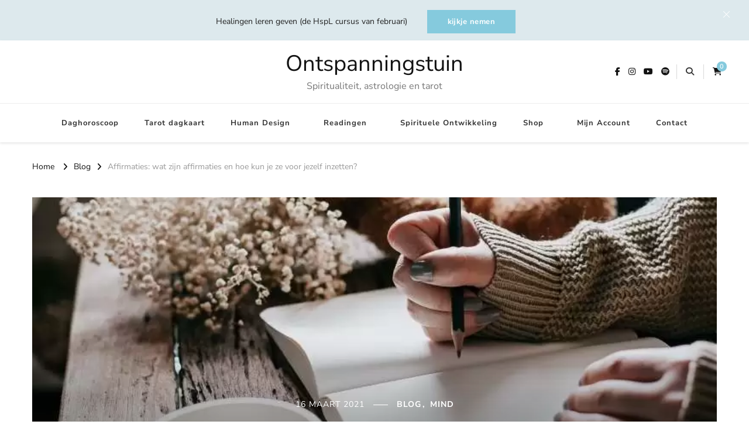

--- FILE ---
content_type: text/html; charset=UTF-8
request_url: https://ontspanningstuin.nl/affirmaties-wat-zijn-affirmaties-en-hoe-kun-je-ze-voor-jezelf-inzetten
body_size: 25990
content:
<!DOCTYPE html><html lang="nl-NL" prefix="og: http://ogp.me/ns#"><head itemscope itemtype="http://schema.org/WebSite"><meta charset="UTF-8"><meta name="viewport" content="width=device-width, initial-scale=1"><link rel="profile" href="http://gmpg.org/xfn/11"><link rel="preload" href="https://ontspanningstuin.nl/wp-content/fonts/eb-garamond/SlGUmQSNjdsmc35JDF1K5GR1SDk.woff2" as="font" type="font/woff2" crossorigin><link rel="preload" href="https://ontspanningstuin.nl/wp-content/fonts/nunito-sans/pe0TMImSLYBIv1o4X1M8ce2xCx3yop4tQpF_MeTm0lfGWVpNn64CL7U8upHZIbMV51Q42ptCp7t1R-s.woff2" as="font" type="font/woff2" crossorigin><meta name='robots' content='index, follow, max-image-preview:large, max-snippet:-1, max-video-preview:-1' /><title>Affirmaties: wat zijn affirmaties en hoe kun je ze voor jezelf inzetten?</title><meta name="description" content="Wat zijn affirmaties? Een affirmatie is een krachtige zin die omschrijft wat je wél wilt. Bijvoorbeeld hoe je tegen jezelf wilt aankijken." /><link rel="canonical" href="https://ontspanningstuin.nl/affirmaties-wat-zijn-affirmaties-en-hoe-kun-je-ze-voor-jezelf-inzetten" /><meta property="og:locale" content="nl_NL" /><meta property="og:type" content="article" /><meta property="og:title" content="Affirmaties: wat zijn affirmaties en hoe kun je ze voor jezelf inzetten?" /><meta property="og:description" content="Wat zijn affirmaties? Een affirmatie is een krachtige zin die omschrijft wat je wél wilt. Bijvoorbeeld hoe je tegen jezelf wilt aankijken." /><meta property="og:url" content="https://ontspanningstuin.nl/affirmaties-wat-zijn-affirmaties-en-hoe-kun-je-ze-voor-jezelf-inzetten" /><meta property="og:site_name" content="Ontspanningstuin" /><meta property="article:author" content="https://www.facebook.com/rustiekleven" /><meta property="article:published_time" content="2021-03-16T14:10:33+00:00" /><meta property="og:image" content="https://ontspanningstuin.nl/wp-content/uploads/2021/03/affirmaties.jpg" /><meta property="og:image:width" content="800" /><meta property="og:image:height" content="600" /><meta property="og:image:type" content="image/jpeg" /><meta name="author" content="Scarlet Le Pair" /><meta name="twitter:card" content="summary_large_image" /><meta name="twitter:label1" content="Geschreven door" /><meta name="twitter:data1" content="Scarlet Le Pair" /><meta name="twitter:label2" content="Geschatte leestijd" /><meta name="twitter:data2" content="4 minuten" /> <script type="application/ld+json" class="yoast-schema-graph">{"@context":"https://schema.org","@graph":[{"@type":"Article","@id":"https://ontspanningstuin.nl/affirmaties-wat-zijn-affirmaties-en-hoe-kun-je-ze-voor-jezelf-inzetten#article","isPartOf":{"@id":"https://ontspanningstuin.nl/affirmaties-wat-zijn-affirmaties-en-hoe-kun-je-ze-voor-jezelf-inzetten"},"author":{"name":"Scarlet Le Pair","@id":"https://ontspanningstuin.nl/#/schema/person/4a9149568480f9f8938ad79d203035c9"},"headline":"Affirmaties: wat zijn affirmaties en hoe kun je ze voor jezelf inzetten?","datePublished":"2021-03-16T14:10:33+00:00","mainEntityOfPage":{"@id":"https://ontspanningstuin.nl/affirmaties-wat-zijn-affirmaties-en-hoe-kun-je-ze-voor-jezelf-inzetten"},"wordCount":881,"commentCount":11,"image":{"@id":"https://ontspanningstuin.nl/affirmaties-wat-zijn-affirmaties-en-hoe-kun-je-ze-voor-jezelf-inzetten#primaryimage"},"thumbnailUrl":"https://ontspanningstuin.nl/wp-content/uploads/2021/03/affirmaties.jpg","keywords":["hypnose","mindset","onderbewustzijn","transformatie"],"articleSection":["Blog","Mind"],"inLanguage":"nl-NL","potentialAction":[{"@type":"CommentAction","name":"Comment","target":["https://ontspanningstuin.nl/affirmaties-wat-zijn-affirmaties-en-hoe-kun-je-ze-voor-jezelf-inzetten#respond"]}]},{"@type":"WebPage","@id":"https://ontspanningstuin.nl/affirmaties-wat-zijn-affirmaties-en-hoe-kun-je-ze-voor-jezelf-inzetten","url":"https://ontspanningstuin.nl/affirmaties-wat-zijn-affirmaties-en-hoe-kun-je-ze-voor-jezelf-inzetten","name":"Affirmaties: wat zijn affirmaties en hoe kun je ze voor jezelf inzetten?","isPartOf":{"@id":"https://ontspanningstuin.nl/#website"},"primaryImageOfPage":{"@id":"https://ontspanningstuin.nl/affirmaties-wat-zijn-affirmaties-en-hoe-kun-je-ze-voor-jezelf-inzetten#primaryimage"},"image":{"@id":"https://ontspanningstuin.nl/affirmaties-wat-zijn-affirmaties-en-hoe-kun-je-ze-voor-jezelf-inzetten#primaryimage"},"thumbnailUrl":"https://ontspanningstuin.nl/wp-content/uploads/2021/03/affirmaties.jpg","datePublished":"2021-03-16T14:10:33+00:00","author":{"@id":"https://ontspanningstuin.nl/#/schema/person/4a9149568480f9f8938ad79d203035c9"},"description":"Wat zijn affirmaties? Een affirmatie is een krachtige zin die omschrijft wat je wél wilt. Bijvoorbeeld hoe je tegen jezelf wilt aankijken.","breadcrumb":{"@id":"https://ontspanningstuin.nl/affirmaties-wat-zijn-affirmaties-en-hoe-kun-je-ze-voor-jezelf-inzetten#breadcrumb"},"inLanguage":"nl-NL","potentialAction":[{"@type":"ReadAction","target":["https://ontspanningstuin.nl/affirmaties-wat-zijn-affirmaties-en-hoe-kun-je-ze-voor-jezelf-inzetten"]}]},{"@type":"ImageObject","inLanguage":"nl-NL","@id":"https://ontspanningstuin.nl/affirmaties-wat-zijn-affirmaties-en-hoe-kun-je-ze-voor-jezelf-inzetten#primaryimage","url":"https://ontspanningstuin.nl/wp-content/uploads/2021/03/affirmaties.jpg","contentUrl":"https://ontspanningstuin.nl/wp-content/uploads/2021/03/affirmaties.jpg","width":800,"height":600,"caption":"affirmaties"},{"@type":"BreadcrumbList","@id":"https://ontspanningstuin.nl/affirmaties-wat-zijn-affirmaties-en-hoe-kun-je-ze-voor-jezelf-inzetten#breadcrumb","itemListElement":[{"@type":"ListItem","position":1,"name":"Home","item":"https://ontspanningstuin.nl/"},{"@type":"ListItem","position":2,"name":"Affirmaties: wat zijn affirmaties en hoe kun je ze voor jezelf inzetten?"}]},{"@type":"WebSite","@id":"https://ontspanningstuin.nl/#website","url":"https://ontspanningstuin.nl/","name":"Ontspanningstuin","description":"Spiritualiteit, astrologie en tarot","potentialAction":[{"@type":"SearchAction","target":{"@type":"EntryPoint","urlTemplate":"https://ontspanningstuin.nl/?s={search_term_string}"},"query-input":{"@type":"PropertyValueSpecification","valueRequired":true,"valueName":"search_term_string"}}],"inLanguage":"nl-NL"},{"@type":"Person","@id":"https://ontspanningstuin.nl/#/schema/person/4a9149568480f9f8938ad79d203035c9","name":"Scarlet Le Pair","image":{"@type":"ImageObject","inLanguage":"nl-NL","@id":"https://ontspanningstuin.nl/#/schema/person/image/","url":"https://ontspanningstuin.nl/wp-content/uploads/2022/01/Scarlet_WR_C_by_AGF_AGF5442-1-96x96.jpg","contentUrl":"https://ontspanningstuin.nl/wp-content/uploads/2022/01/Scarlet_WR_C_by_AGF_AGF5442-1-96x96.jpg","caption":"Scarlet Le Pair"},"description":"Founder van ontspanningstuin.nl en momentjes.com. Al ruim 16 jaar houd ik me bezig met spiritualiteit, psychologie en gezondheid (ook lichamelijk). Voor mij hoort het allemaal bij elkaar. Mijn passie is 'intuïtie'. Met alles wat ik doe heb ik dan ook de onderliggende intentie om je nog dichterbij jezelf en je eigen intuïtieve stem te brengen.","sameAs":["https://scarletlepair.com","https://www.facebook.com/rustiekleven","https://www.instagram.com/scarletlepair/"],"url":"https://ontspanningstuin.nl/author/scarlet"}]}</script> <link rel='dns-prefetch' href='//use.fontawesome.com' /><link rel="alternate" type="application/rss+xml" title="Ontspanningstuin &raquo; feed" href="https://ontspanningstuin.nl/feed" /><link rel="alternate" type="application/rss+xml" title="Ontspanningstuin &raquo; reacties feed" href="https://ontspanningstuin.nl/comments/feed" /><link rel="alternate" type="application/rss+xml" title="Ontspanningstuin &raquo; Affirmaties: wat zijn affirmaties en hoe kun je ze voor jezelf inzetten? reacties feed" href="https://ontspanningstuin.nl/affirmaties-wat-zijn-affirmaties-en-hoe-kun-je-ze-voor-jezelf-inzetten/feed" /><link rel="alternate" title="oEmbed (JSON)" type="application/json+oembed" href="https://ontspanningstuin.nl/wp-json/oembed/1.0/embed?url=https%3A%2F%2Fontspanningstuin.nl%2Faffirmaties-wat-zijn-affirmaties-en-hoe-kun-je-ze-voor-jezelf-inzetten" /><link rel="alternate" title="oEmbed (XML)" type="text/xml+oembed" href="https://ontspanningstuin.nl/wp-json/oembed/1.0/embed?url=https%3A%2F%2Fontspanningstuin.nl%2Faffirmaties-wat-zijn-affirmaties-en-hoe-kun-je-ze-voor-jezelf-inzetten&#038;format=xml" /><link data-optimized="2" rel="stylesheet" href="https://ontspanningstuin.nl/wp-content/litespeed/css/52cceb468c5e5fa0b69a20a7ea952d5f.css?ver=1a9f4" /> <script type="text/javascript" src="https://ontspanningstuin.nl/wp-includes/js/jquery/jquery.min.js" id="jquery-core-js"></script> <script id="zxcvbn-async-js-extra" type="litespeed/javascript">var _zxcvbnSettings={"src":"https://ontspanningstuin.nl/wp-includes/js/zxcvbn.min.js"}</script> <script id="wp-i18n-js-after" type="litespeed/javascript">wp.i18n.setLocaleData({'text direction\u0004ltr':['ltr']})</script> <script id="password-strength-meter-js-extra" type="litespeed/javascript">var pwsL10n={"unknown":"Sterkte wachtwoord onbekend","short":"Erg zwak","bad":"Zwak","good":"Gemiddeld","strong":"Sterk","mismatch":"Verkeerde combinatie"}</script> <script id="password-strength-meter-js-translations" type="litespeed/javascript">(function(domain,translations){var localeData=translations.locale_data[domain]||translations.locale_data.messages;localeData[""].domain=domain;wp.i18n.setLocaleData(localeData,domain)})("default",{"translation-revision-date":"2025-12-11 13:52:50+0000","generator":"GlotPress\/4.0.3","domain":"messages","locale_data":{"messages":{"":{"domain":"messages","plural-forms":"nplurals=2; plural=n != 1;","lang":"nl"},"%1$s is deprecated since version %2$s! Use %3$s instead. Please consider writing more inclusive code.":["%1$s is verouderd sinds versie %2$s! Gebruik in plaats daarvan %3$s. Overweeg om meer inclusieve code te schrijven."]}},"comment":{"reference":"wp-admin\/js\/password-strength-meter.js"}})</script> <script id="wc-add-to-cart-js-extra" type="litespeed/javascript">var wc_add_to_cart_params={"ajax_url":"/wp-admin/admin-ajax.php","wc_ajax_url":"/?wc-ajax=%%endpoint%%","i18n_view_cart":"Bekijk winkelwagen","cart_url":"https://ontspanningstuin.nl/cart","is_cart":"","cart_redirect_after_add":"no"}</script> <script id="woocommerce-js-extra" type="litespeed/javascript">var woocommerce_params={"ajax_url":"/wp-admin/admin-ajax.php","wc_ajax_url":"/?wc-ajax=%%endpoint%%","i18n_password_show":"Wachtwoord weergeven","i18n_password_hide":"Wachtwoord verbergen"}</script> <script></script><link rel="https://api.w.org/" href="https://ontspanningstuin.nl/wp-json/" /><link rel="alternate" title="JSON" type="application/json" href="https://ontspanningstuin.nl/wp-json/wp/v2/posts/9865" /><link rel="EditURI" type="application/rsd+xml" title="RSD" href="https://ontspanningstuin.nl/xmlrpc.php?rsd" /><meta name="generator" content="WordPress 6.9" /><meta name="generator" content="WooCommerce 10.4.3" /><link rel='shortlink' href='https://ontspanningstuin.nl/?p=9865' /><meta name="generator" content="Redux 4.5.9" /> <script type="litespeed/javascript">jQuery(document).ready(function($){$('.widget_search .search-field').attr('placeholder','Zoeken...').css('color','#000').show()
$('.top-search .search-field').attr('placeholder','Zoeken...').css('color','#000')
$('.post-navigation .meta-nav').each(function(){var val=$(this).text();if(val=='Previous Post'){$(this).text('Vorig artikel')}
if(val=='Next Post'){$(this).text('Volgend artikel')}
$(this).show()})
$('.single-post #commentform #submit').val('Reactie plaatsen').show()})</script> <script type="litespeed/javascript">jQuery.post("https://ontspanningstuin.nl/wp-admin/admin-ajax.php",{action:"wmp_update",id:9865,token:"d8b03c011f"})</script><link rel="pingback" href="https://ontspanningstuin.nl/xmlrpc.php"><script type="application/ld+json">{
    "@context": "http://schema.org",
    "@type": "Blog",
    "mainEntityOfPage": {
        "@type": "WebPage",
        "@id": "https://ontspanningstuin.nl/affirmaties-wat-zijn-affirmaties-en-hoe-kun-je-ze-voor-jezelf-inzetten"
    },
    "headline": "Affirmaties: wat zijn affirmaties en hoe kun je ze voor jezelf inzetten?",
    "datePublished": "2021-03-16T15:10:33+0100",
    "dateModified": "2021-03-16T15:10:33+0100",
    "author": {
        "@type": "Person",
        "name": "Scarlet Le Pair"
    },
    "description": "Wat zijn affirmaties? Een affirmatie is een krachtige zin die omschrijft wat je wél wilt. Bijvoorbeeld hoe je tegen jezelf wilt aankijken.",
    "image": {
        "@type": "ImageObject",
        "url": "https://ontspanningstuin.nl/wp-content/uploads/2021/03/affirmaties.jpg",
        "width": 800,
        "height": 600
    }
}</script> <noscript><style>.woocommerce-product-gallery{ opacity: 1 !important; }</style></noscript><meta name="generator" content="Powered by WPBakery Page Builder - drag and drop page builder for WordPress."/><link rel="icon" href="https://ontspanningstuin.nl/wp-content/uploads/2024/02/cropped-favicon-32x32.jpg" sizes="32x32" /><link rel="icon" href="https://ontspanningstuin.nl/wp-content/uploads/2024/02/cropped-favicon-192x192.jpg" sizes="192x192" /><link rel="apple-touch-icon" href="https://ontspanningstuin.nl/wp-content/uploads/2024/02/cropped-favicon-180x180.jpg" /><meta name="msapplication-TileImage" content="https://ontspanningstuin.nl/wp-content/uploads/2024/02/cropped-favicon-270x270.jpg" /><style type='text/css' media='all'>.content-newsletter .blossomthemes-email-newsletter-wrapper.bg-img:after,
    .widget_blossomthemes_email_newsletter_widget .blossomthemes-email-newsletter-wrapper:after{
        background: rgba(133, 202, 221, 0.8);    }
    
    /*Typography*/

    body,
    button,
    input,
    select,
    optgroup,
    textarea{
        font-family : Nunito Sans;
        font-size   : 18px;        
    }
    
    
    :root {
	    --primary-font: Nunito Sans;
	    --secondary-font: EB Garamond;
	    --primary-color: #85cadd;
	    --primary-color-rgb: 133, 202, 221;
	}
    
    .site-branding .site-title-wrap .site-title{
        font-size   : 38px;
        font-family : Nunito Sans;
        font-weight : 400;
        font-style  : normal;
    }
    
    .site-branding .site-title-wrap .site-title a{
		color: #121212;
	}
    
    .custom-logo-link img{
	    width: 70px;
	    max-width: 100%;
	}

    /*Typography*/
        
    #primary .post .entry-content h1,
    #primary .page .entry-content h1{
        font-family: Nunito Sans;
        font-size: 49px;        
    }
    
    #primary .post .entry-content h2,
    #primary .page .entry-content h2{
        font-family: Nunito Sans;
        font-size: 39px;
    }
    
    #primary .post .entry-content h3,
    #primary .page .entry-content h3{
        font-family: Nunito Sans;
        font-size: 31px;
    }
    
    #primary .post .entry-content h4,
    #primary .page .entry-content h4{
        font-family: Nunito Sans;
        font-size: 25px;
    }
    
    #primary .post .entry-content h5,
    #primary .page .entry-content h5{
        font-family: Nunito Sans;
        font-size: 20px;
    }
    
    #primary .post .entry-content h6,
    #primary .page .entry-content h6{
        font-family: Nunito Sans;
        font-size: 16px;
    }

    .comment-body .reply .comment-reply-link:hover:before {
		background-image: url('data:image/svg+xml; utf-8, <svg xmlns="http://www.w3.org/2000/svg" width="18" height="15" viewBox="0 0 18 15"><path d="M934,147.2a11.941,11.941,0,0,1,7.5,3.7,16.063,16.063,0,0,1,3.5,7.3c-2.4-3.4-6.1-5.1-11-5.1v4.1l-7-7,7-7Z" transform="translate(-927 -143.2)" fill="%2385cadd"/></svg>');
	}

	.site-header.style-five .header-mid .search-form .search-submit:hover {
		background-image: url('data:image/svg+xml; utf-8, <svg xmlns="http://www.w3.org/2000/svg" viewBox="0 0 512 512"><path fill="%2385cadd" d="M508.5 468.9L387.1 347.5c-2.3-2.3-5.3-3.5-8.5-3.5h-13.2c31.5-36.5 50.6-84 50.6-136C416 93.1 322.9 0 208 0S0 93.1 0 208s93.1 208 208 208c52 0 99.5-19.1 136-50.6v13.2c0 3.2 1.3 6.2 3.5 8.5l121.4 121.4c4.7 4.7 12.3 4.7 17 0l22.6-22.6c4.7-4.7 4.7-12.3 0-17zM208 368c-88.4 0-160-71.6-160-160S119.6 48 208 48s160 71.6 160 160-71.6 160-160 160z"></path></svg>');
	}

	.site-header.style-seven .header-bottom .search-form .search-submit:hover {
		background-image: url('data:image/svg+xml; utf-8, <svg xmlns="http://www.w3.org/2000/svg" viewBox="0 0 512 512"><path fill="%2385cadd" d="M508.5 468.9L387.1 347.5c-2.3-2.3-5.3-3.5-8.5-3.5h-13.2c31.5-36.5 50.6-84 50.6-136C416 93.1 322.9 0 208 0S0 93.1 0 208s93.1 208 208 208c52 0 99.5-19.1 136-50.6v13.2c0 3.2 1.3 6.2 3.5 8.5l121.4 121.4c4.7 4.7 12.3 4.7 17 0l22.6-22.6c4.7-4.7 4.7-12.3 0-17zM208 368c-88.4 0-160-71.6-160-160S119.6 48 208 48s160 71.6 160 160-71.6 160-160 160z"></path></svg>');
	}

	.site-header.style-fourteen .search-form .search-submit:hover {
		background-image: url('data:image/svg+xml; utf-8, <svg xmlns="http://www.w3.org/2000/svg" viewBox="0 0 512 512"><path fill="%2385cadd" d="M508.5 468.9L387.1 347.5c-2.3-2.3-5.3-3.5-8.5-3.5h-13.2c31.5-36.5 50.6-84 50.6-136C416 93.1 322.9 0 208 0S0 93.1 0 208s93.1 208 208 208c52 0 99.5-19.1 136-50.6v13.2c0 3.2 1.3 6.2 3.5 8.5l121.4 121.4c4.7 4.7 12.3 4.7 17 0l22.6-22.6c4.7-4.7 4.7-12.3 0-17zM208 368c-88.4 0-160-71.6-160-160S119.6 48 208 48s160 71.6 160 160-71.6 160-160 160z"></path></svg>');
	}

	.search-results .content-area > .page-header .search-submit:hover {
		background-image: url('data:image/svg+xml; utf-8, <svg xmlns="http://www.w3.org/2000/svg" viewBox="0 0 512 512"><path fill="%2385cadd" d="M508.5 468.9L387.1 347.5c-2.3-2.3-5.3-3.5-8.5-3.5h-13.2c31.5-36.5 50.6-84 50.6-136C416 93.1 322.9 0 208 0S0 93.1 0 208s93.1 208 208 208c52 0 99.5-19.1 136-50.6v13.2c0 3.2 1.3 6.2 3.5 8.5l121.4 121.4c4.7 4.7 12.3 4.7 17 0l22.6-22.6c4.7-4.7 4.7-12.3 0-17zM208 368c-88.4 0-160-71.6-160-160S119.6 48 208 48s160 71.6 160 160-71.6 160-160 160z"></path></svg>');
	}

    .sticky-t-bar .sticky-bar-content {
        background: #dde9ed;
        color: #202020;
    }</style><noscript><style>.wpb_animate_when_almost_visible { opacity: 1; }</style></noscript></head><body class="wp-singular post-template-default single single-post postid-9865 single-format-standard wp-embed-responsive wp-theme-vilva-pro theme-vilva-pro woocommerce-no-js single-style-two rightsidebar oracle-cards not-freesoul wpb-js-composer js-comp-ver-8.7.2 vc_responsive" itemscope itemtype="http://schema.org/WebPage"><div id="page" class="site">
<a class="skip-link" href="#content">Skip to Content</a><div id="notification_bar" class="sticky-t-bar active"><div class="sticky-bar-content"><div class="container">
Healingen leren geven (de HspL cursus van februari)<a class="btn-readmore" href="http://momentjes.com/" target="_blank">kijkje nemen</a></div></div>
<button class="close"></button></div><header id="masthead" class="site-header style-ten" itemscope itemtype="http://schema.org/WPHeader"><div class="header-t"><div class="container"><nav class="secondary-menu"></nav><div class="site-branding" itemscope itemtype="http://schema.org/Organization"><div class="site-logo"></div><div class="site-title-wrap"><p class="site-title" itemprop="name"><a href="https://ontspanningstuin.nl/" rel="home" itemprop="url">Ontspanningstuin</a></p><p class="site-description" itemprop="description">Spiritualiteit, astrologie en tarot</p></div></div><div class="right"><div class="header-social"><ul class="social-networks"><li>
<a href="https://www.facebook.com/rustiekleven/" target="_blank" rel="nofollow noopener">
<i class="fab fa-facebook-f"></i>
</a></li><li>
<a href="https://www.instagram.com/scarletlepair/" target="_blank" rel="nofollow noopener">
<i class="fab fa-instagram"></i>
</a></li><li>
<a href="https://www.youtube.com/channel/UCl4ZqdeMsbRbSzsWOU8iJ6w" target="_blank" rel="nofollow noopener">
<i class="fab fa-youtube"></i>
</a></li><li>
<a href="https://open.spotify.com/show/7fL11YicNTVjNxCp1FpUxa" target="_blank" rel="nofollow noopener">
<i class="fa-brands fa-spotify"></i>
</a></li></ul></div><div class="header-search">
<button class="search-toggle">
<i class="fas fa-search"></i>
</button><div class="header-search-wrap">
<button class="close"></button><form role="search" method="get" class="search-form" action="https://ontspanningstuin.nl/">
<label>
<span class="screen-reader-text">Looking for Something?
</span>
<input type="search" class="search-field" placeholder="Zoeken..." value="" name="s" />
</label>
<input type="submit" id="submit-field" class="search-submit" value="Zoeken" /></form></div></div><div class="cart-block">
<a href="https://ontspanningstuin.nl/cart" class="cart" title="View your shopping cart">
<i class="fas fa-shopping-cart"></i>
<span class="number">0</span>
</a></div></div></div></div><div class="header-bottom"><div class="container"><nav id="site-navigation" class="main-navigation" itemscope itemtype="http://schema.org/SiteNavigationElement">
<button class="toggle-btn">
<span class="toggle-bar"></span>
<span class="toggle-bar"></span>
<span class="toggle-bar"></span>
</button><span class="toggle-text"></span><div class="menu-hoofd-container"><ul id="primary-menu" class="nav-menu"><li id="menu-item-17136" class="menu-item menu-item-type-post_type menu-item-object-post menu-item-17136"><a href="https://ontspanningstuin.nl/jouw-daghoroscoop">Daghoroscoop</a></li><li id="menu-item-17137" class="menu-item menu-item-type-post_type menu-item-object-page menu-item-17137"><a href="https://ontspanningstuin.nl/tarotkaart">Tarot dagkaart</a></li><li id="menu-item-8350" class="menu-item menu-item-type-custom menu-item-object-custom menu-item-has-children menu-item-8350"><a href="https://ontspanningstuin.nl/jouw-human-design-blauwdruk" title="https://ontspanningstuin.nl/human-design-chart">Human Design</a><ul class="sub-menu"><li id="menu-item-16268" class="menu-item menu-item-type-custom menu-item-object-custom menu-item-16268"><a href="https://ontspanningstuin.nl/human-design-chart">Human Design chart</a></li><li id="menu-item-16269" class="menu-item menu-item-type-custom menu-item-object-custom menu-item-16269"><a href="https://ontspanningstuin.nl/jouw-human-design-blauwdruk">Human Design Blauwdruk</a></li></ul></li><li id="menu-item-16648" class="menu-item menu-item-type-post_type menu-item-object-page menu-item-has-children menu-item-16648"><a href="https://ontspanningstuin.nl/vragenreading">Readingen</a><ul class="sub-menu"><li id="menu-item-16900" class="menu-item menu-item-type-post_type menu-item-object-page menu-item-16900"><a href="https://ontspanningstuin.nl/energie-reading">Energie Reading</a></li><li id="menu-item-16901" class="menu-item menu-item-type-post_type menu-item-object-page menu-item-16901"><a href="https://ontspanningstuin.nl/gidsen-reading">Gidsen reading</a></li><li id="menu-item-16902" class="menu-item menu-item-type-post_type menu-item-object-page menu-item-16902"><a href="https://ontspanningstuin.nl/vragenreading">Vragenreading</a></li></ul></li><li id="menu-item-7318" class="menu-item menu-item-type-custom menu-item-object-custom menu-item-7318"><a href="https://momentjes.com/">Spirituele Ontwikkeling</a></li><li id="menu-item-7317" class="menu-item menu-item-type-custom menu-item-object-custom menu-item-has-children menu-item-7317"><a href="https://momentjes.com/winkelen/">Shop</a><ul class="sub-menu"><li id="menu-item-14233" class="menu-item menu-item-type-custom menu-item-object-custom menu-item-14233"><a href="https://momentjes.com/product-categorie/edelstenen-hanger/">Edelstenen hangers</a></li><li id="menu-item-14231" class="menu-item menu-item-type-custom menu-item-object-custom menu-item-14231"><a href="https://momentjes.com/product-categorie/kaarsen/">Handgemaakte kaarsen</a></li><li id="menu-item-15046" class="menu-item menu-item-type-custom menu-item-object-custom menu-item-15046"><a href="https://momentjes.com/product-categorie/orakel-kaarten/">Orakel kaarten</a></li><li id="menu-item-14232" class="menu-item menu-item-type-custom menu-item-object-custom menu-item-14232"><a href="https://momentjes.com/product-categorie/resonantie-armband/">Resonantie armbanden</a></li></ul></li><li id="menu-item-96" class="menu-item menu-item-type-post_type menu-item-object-page menu-item-96"><a href="https://ontspanningstuin.nl/my-account">Mijn Account</a></li><li id="menu-item-11212" class="menu-item menu-item-type-post_type menu-item-object-page menu-item-11212"><a href="https://ontspanningstuin.nl/contact">Contact</a></li><li class="menu-item wpmenucartli wpmenucart-display-standard menu-item empty-wpmenucart" id="wpmenucartli"><a class="wpmenucart-contents empty-wpmenucart" style="display:none">&nbsp;</a></li></ul></div></nav></div></div></header><div class="top-bar"><div class="container"><div class="breadcrumb-wrapper"><div id="crumbs" itemscope itemtype="http://schema.org/BreadcrumbList">
<span itemprop="itemListElement" itemscope itemtype="http://schema.org/ListItem">
<a itemprop="item" href="https://ontspanningstuin.nl"><span itemprop="name">Home</span></a><meta itemprop="position" content="1" />
<span class="separator"><i class="fa fa-angle-right"></i></span>
</span> <span itemprop="itemListElement" itemscope itemtype="http://schema.org/ListItem"><a itemprop="item" href="https://ontspanningstuin.nl/category/blog"><span itemprop="name">Blog </span></a><meta itemprop="position" content="2" /><span class="separator"><i class="fa fa-angle-right"></i></span></span> <span class="current" itemprop="itemListElement" itemscope itemtype="http://schema.org/ListItem"><a itemprop="item" href="https://ontspanningstuin.nl/affirmaties-wat-zijn-affirmaties-en-hoe-kun-je-ze-voor-jezelf-inzetten"><span itemprop="name">Affirmaties: wat zijn affirmaties en hoe kun je ze voor jezelf inzetten?</span></a><meta itemprop="position" content="3" /></span></div></div></div></div><div id="content" class="site-content"><div class="container"><header class="entry-header" style="background-image: url( 'https://ontspanningstuin.nl/wp-content/uploads/2021/03/affirmaties.jpg' );"   ><div class="container"><div class="entry-meta">
<span class="posted-on"> <a href="https://ontspanningstuin.nl/affirmaties-wat-zijn-affirmaties-en-hoe-kun-je-ze-voor-jezelf-inzetten" rel="bookmark"><time class="entry-date published updated" datetime="2021-03-16T15:10:33+01:00" itemprop="datePublished">16 maart 2021</time><time class="updated" datetime="2021-03-16T15:10:33+01:00" itemprop="dateModified">16 maart 2021</time></a></span><span class="category"><a href="https://ontspanningstuin.nl/category/blog" rel="category tag">Blog</a> <a href="https://ontspanningstuin.nl/category/persoonlijk" rel="category tag">Mind</a></span></div><h1 class="entry-title">Affirmaties: wat zijn affirmaties en hoe kun je ze voor jezelf inzetten?</h1></div></header><div id="primary" class="content-area"><main id="main" class="site-main"><article id="post-9865" class="post-9865 post type-post status-publish format-standard has-post-thumbnail hentry category-blog category-persoonlijk tag-hypnose tag-mindset tag-onderbewustzijn tag-transformatie latest_post sticky-meta"><div class="content-wrap"><div class="entry-content" itemprop="text"><p>Wat zijn affirmaties? Een affirmatie is een korte krachtige zin die omschrijft wat je wél wilt. Bijvoorbeeld hoe je tegen jezelf wilt aankijken, wat je wilt voelen of zelfs wat je wilt creëren in je leven.</p><p>Waarschijnlijk ben je de term affirmatie al wel vaker tegenkomen. Veel coaches en zelfhulpboeken raden ze aan en dat is niet voor niks.<br />
Deze zinnetjes die je regelmatig herhaalt, helpen je namelijk te creëren wat je wilt in jezelf en in je leven.</p><h3>Waarom werken affirmaties?</h3><p>Mijn theorie waarom affirmaties zo goed werken begint met het feit dat je bewust iets tegen jezelf zegt.<br />
Daarmee spreek je het uit én hoor je het terug. Je hersenen zijn daardoor twee keer met hetzelfde bezig.<br />
Je kunt een affirmatie natuurlijk ook in gedachten tegen jezelf zeggen, maar het is leuk om te merken wat voor effect het heeft als je het hardop tegen jezelf zegt.<br />
Het zal misschien ongemakkelijker voelen, maar tegelijkertijd merk je waarschijnlijk dat het je hersenen een beetje &#8216;stimuleert&#8217;.<br />
Zeker als je daarbij jezelf in de spiegel aankijkt.</p><p>Als we er daarna wat spiritueler naar kijken, dan komen we uit bij dat waar je aandacht aan besteed je energie naartoe gaat.<br />
Dus als jij aandacht besteed aan het zinnetje: &#8216;ik vertrouw op mezelf&#8217;, dan stroomt je energie ook naar &#8216;vertrouwen op mezelf&#8217; toe.</p><p>Maar misschien is de echte basis simpelweg dat je iets herhaalt.<br />
Wat we regelmatig tegenkomen, gaan we geloven en normaal vinden.<br />
Het wordt door het onderbewustzijn overgenomen, want het is er tenslotte zo vaak, dus het zal wel zo zijn.<br />
Dan kunnen we het beter opslaan, toch?</p><p>Affirmaties zijn dus eigenlijk ook een soort suggesties voor het onderbewustzijn.<br />
Je zou eigenlijk kunnen zeggen dat het een soort van bewuste zelfhypnose is als je werkt met affirmaties.</p><h4>Waarom werken affirmaties niet?</h4><p>Het is echter ook niet gek als affirmaties voor jou niet hebben gewerkt, tot nu toe.<br />
Waarom dit zo is, kan heel veel oorzaken hebben. Laten we er eens naar een paar kijken.</p><p>De meest voorkomende reden is dat je een affirmatie probeert te gebruiken die eigenlijk helemaal niet goed voelt.<br />
Je voelt je er helemaal niet zo fijn bij als je dit zinnetje tegen jezelf zegt.<br />
Of het is meer mentaal. Een kritisch stemmetje zegt iedere keer nadat je je affirmatie hebt uitgesproken: &#8216;wat een onzin!&#8217;<br />
Als een van deze twee dingen aan de hand is, wordt het heel lastig voor je systeem om de affirmatie in zich op te nemen.<br />
In dit geval is het fijner om een andere affirmatie te kiezen.</p><p>Het kan ook zijn dat je misschien niet zo gevoelig bent voor deze vorm woordelijke input.<br />
Misschien ben jij meer visueel ingesteld. Dan heb je er veel meer aan om je affirmatie op te schrijven en te lezen.</p><p>Als laatste kan het zo zijn dat het meer tijd nodig heeft.<br />
Meestal werkt een affirmatie niet echt als je er net een weekje mee bezig bent en hem 3 keer gezegd hebt.<br />
Zeker niet als je je affirmatie niet &#8216;voelt&#8217;.<br />
Je krijgt namelijk nog zoveel meer andere input in je dagelijkse leven.<br />
Dat sneeuwt je affirmatie volledig onder.</p><h3>Jouw persoonlijke affirmatie maken</h3><p>Er zijn een aantal basisregels als je je eigen affirmatie wilt maken, maar voel je vooral vrij om er helemaal je eigen ding mee te doen.<br />
Het allerbelangrijkste is namelijk dat je affirmatie voor jou gewoon echt goed voelt: dat je er een &#8216;ja&#8217; gevoel bij hebt. De rest is veel minder belangrijk.</p><ul><li>Een affirmatie begint met &#8216;ik&#8217;.<br />
<em>Het gaat tenslotte om jou. </em></li><li>De zin is positief gesteld (dus ik vertrouw op mezelf in plaats van ik ben niet onzeker).<br />
<em>Het gaat erom wat je wél wilt en niet om wat je niet wilt.</em></li><li>Het is in het nu (dus ik laat los in plaats van ik ga het loslaten).<br />
<em>Je leeft in het nu en niet in de toekomst of in het verleden</em></li><li>Het is lekker specifiek (dus ik geef vol vertrouwen presentaties in plaats van ik ben vol zelfvertrouwen)<br />
<em>Hoe meer het alleen op jou van toepassing is, hoe beter.</em></li><li>De zin loopt lekker en is makkelijk te onthouden.<br />
<em>Het wordt namelijk erg lastig als je moet gaan nadenken over wat je affirmatie ook alweer was.</em></li></ul><h4>Voorbeelden van affirmaties</h4><p>Je kunt voor heel veel dingen affirmaties maken.<br />
Zo kun je affirmaties maken die je helpen meer op jezelf te vertrouwen of <a href="https://ontspanningstuin.nl/zelfliefde-affirmaties-die-je-helpen-meer-van-jezelf-te-houden" target="_blank" rel="noopener noreferrer">affirmaties voor zelfliefde</a>.<br />
Je kunt zinnen maken om je te helpen met angsten of om die ene belangrijke stap toch te zetten.<br />
Eigenlijk gebruik je affirmaties om jezelf te transformeren en je mindset te veranderen.<br />
Hoe dan ook, dit zijn mijn favoriete affirmaties:</p><ul><li>ik ben waardevol, precies zoals ik ben</li><li>ik kies voor rust en voor liefde</li><li>ik geniet en ik ben dankbaar</li><li>ik volg mijn eigen ritme</li><li>ik doe alles op mijn eigen manier</li><li>ik stel me open voor al het goede wat naar me toekomt</li><li>ik geef wat ik te geven heb vanuit liefde</li><li>ik hou van mezelf, gewoon zoals ik ben</li><li>ik creëer mijn eigen leven en succes</li><li>ik ben de leider van mijn eigen leven</li><li>ik neem mijn ruimte in en geef mijn grenzen aan</li><li>ik kies voor rust en voldoening</li></ul><p>&nbsp;</p><p>&nbsp;</p><div class="
mailpoet_form_popup_overlay
mailpoet_form_overlay_animation_fadein
mailpoet_form_overlay_animation
"></div><div
id="mp_form_slide_in43"
class="
mailpoet_form
mailpoet_form_slide_in
mailpoet_form_position_right
mailpoet_form_animation_fadein
"
><form
target="_self"
method="post"
action="https://ontspanningstuin.nl/wp-admin/admin-post.php?action=mailpoet_subscription_form"
class="mailpoet_form mailpoet_form_form mailpoet_form_slide_in"
novalidate
data-delay="30"
data-exit-intent-enabled=""
data-font-family="Karla"
data-cookie-expiration-time="30"
>
<input type="hidden" name="data[form_id]" value="43" />
<input type="hidden" name="token" value="f2ec28a956" />
<input type="hidden" name="api_version" value="v1" />
<input type="hidden" name="endpoint" value="subscribers" />
<input type="hidden" name="mailpoet_method" value="subscribe" /><label class="mailpoet_hp_email_label" style="display: none !important;">Laat dit veld leeg<input type="email" name="data[email]"/></label><div class='mailpoet_form_columns_container'><div class="mailpoet_form_columns mailpoet_paragraph mailpoet_stack_on_mobile"><div class="mailpoet_form_column"><h2 class="mailpoet-heading  mailpoet-has-font-size" style="text-align: center; font-size: 30px"><span style="font-family: Noto Sans" data-font="Noto Sans" class="mailpoet-has-font"><strong>De spirituele wereld verder ontdekken?</strong></span></h2><p class="mailpoet_form_paragraph  mailpoet-has-font-size" style="text-align: center; font-size: 16px"><span style="font-family: Noto Sans" data-font="Noto Sans" class="mailpoet-has-font">Meld je aan voor onze gratis <strong>nieuwsbrief </strong>en ontvang (net als 20.000 anderen) allerlei leuke dingen in je mailbox: online <strong>kaartleggingen</strong>, volle maan <strong>meditaties </strong>en interessante <strong>weetjes </strong>en <strong>tips </strong>om jezelf verder te ontwikkelen.</span></p><div class="mailpoet_paragraph "><input type="text" autocomplete="given-name" class="mailpoet_text" id="form_first_name_43" name="data[form_field_MGY5NTg4NjQzYzUyX2ZpcnN0X25hbWU=]" title="Voornaam" value="" style="width:100%;box-sizing:border-box;background-color:#faf6f1;border-style:solid;border-radius:5px !important;border-width:0px;border-color:#313131;padding:10px;margin: 0 auto 0 0;font-family:&#039;Karla&#039;;font-size:15px;line-height:1.5;height:auto;" data-automation-id="form_first_name"  placeholder="Voornaam" aria-label="Voornaam" data-parsley-errors-container=".mailpoet_error_1293r" data-parsley-names='[&quot;Geef een geldige naam op.&quot;,&quot;Adressen in namen zijn niet toegestaan; voeg in plaats daarvan je naam toe.&quot;]'/><span class="mailpoet_error_1293r"></span></div><div class="mailpoet_paragraph "><input type="email" autocomplete="email" class="mailpoet_text" id="form_email_43" name="data[form_field_OThmMWI2OThjMTQ4X2VtYWls]" title="E-mailadres" value="" style="width:100%;box-sizing:border-box;background-color:#faf6f1;border-style:solid;border-radius:5px !important;border-width:0px;border-color:#313131;padding:10px;margin: 0 auto 0 0;font-family:&#039;Karla&#039;;font-size:15px;line-height:1.5;height:auto;" data-automation-id="form_email"  placeholder="E-mailadres *" aria-label="E-mailadres *" data-parsley-errors-container=".mailpoet_error_191e2" data-parsley-required="true" required aria-required="true" data-parsley-minlength="6" data-parsley-maxlength="150" data-parsley-type-message="Deze waarde moet een geldig e-mailadres zijn." data-parsley-required-message="Dit veld is vereist."/><span class="mailpoet_error_191e2"></span></div><div class='mailpoet_form_columns_container'><div class="mailpoet_form_columns mailpoet_paragraph mailpoet_stack_on_mobile"><div class="mailpoet_form_column"><div class="mailpoet_paragraph "><input type="submit" class="mailpoet_submit" value="Laten we ervoor gaan!" data-automation-id="subscribe-submit-button" data-font-family='Karla' style="width:100%;box-sizing:border-box;background-color:#b59f5b;border-style:solid;border-radius:5px !important;border-width:0px;padding:10px;margin: 0 auto 0 0;font-family:&#039;Karla&#039;;font-size:15px;line-height:1.5;height:auto;color:#ffffff;border-color:transparent;font-weight:bold;" /><span class="mailpoet_form_loading"><span class="mailpoet_bounce1"></span><span class="mailpoet_bounce2"></span><span class="mailpoet_bounce3"></span></span></div><p class="mailpoet_form_paragraph  mailpoet-has-font-size" style="text-align: center; color: #1e1e1e; font-size: 13px"><span style="font-family: Karla" data-font="Karla" class="mailpoet-has-font">We sturen je geen spam! Lees ons <a target="_blank" href="https://ontspanningstuin.nl/privacy-beleid">privacybeleid</a> voor meer informatie.</span></p></div></div></div></div></div></div><div class="mailpoet_message"><p class="mailpoet_validate_success"
style="display:none;"
>Controleer je inbox of spammap om je inschrijving te bevestigen.</p><p class="mailpoet_validate_error"
style="display:none;"
></p></div></form><input type="image"
class="mailpoet_form_close_icon"
alt="Sluiten"
src='https://ontspanningstuin.nl/wp-content/plugins/mailpoet/assets/img/form_close_icon/classic.svg'
/></div><div class="saboxplugin-wrap" itemtype="http://schema.org/Person" itemscope itemprop="author"><div class="saboxplugin-tab"><div class="saboxplugin-gravatar"><img data-lazyloaded="1" src="[data-uri]" decoding="async" data-src="https://ontspanningstuin.nl/wp-content/uploads/2022/01/Scarlet_WR_C_by_AGF_AGF5442-1.jpg" width="100"  height="100" alt="" itemprop="image"></div><div class="saboxplugin-authorname"><a href="https://ontspanningstuin.nl/author/scarlet" class="vcard author" rel="author"><span class="fn">Scarlet Le Pair</span></a></div><div class="saboxplugin-desc"><div itemprop="description"><p>Founder van <a href="https://ontspanningstuin.nl/" rel="noopener">ontspanningstuin.nl</a> en <a href="https://momentjes.com/" rel="noopener">momentjes.com</a>.</p><p>Al ruim 16 jaar houd ik me bezig met spiritualiteit, psychologie en gezondheid (ook lichamelijk).<br />
Voor mij hoort het allemaal bij elkaar.<br />
Mijn passie is &#8216;intuïtie&#8217;.<br />
Met alles wat ik doe heb ik dan ook de onderliggende intentie om je nog dichterbij jezelf en je eigen intuïtieve stem te brengen.</p></div></div><div class="clearfix"></div><div class="saboxplugin-socials "><a title="Facebook" target="_self" href="http://facebook.com/rustiekleven" rel="nofollow noopener" class="saboxplugin-icon-grey"><svg aria-hidden="true" class="sab-facebook" role="img" xmlns="http://www.w3.org/2000/svg" viewBox="0 0 264 512"><path fill="currentColor" d="M76.7 512V283H0v-91h76.7v-71.7C76.7 42.4 124.3 0 193.8 0c33.3 0 61.9 2.5 70.2 3.6V85h-48.2c-37.8 0-45.1 18-45.1 44.3V192H256l-11.7 91h-73.6v229"></path></svg></span></a><a title="Youtube" target="_self" href="https://www.youtube.com/channel/UCl4ZqdeMsbRbSzsWOU8iJ6w" rel="nofollow noopener" class="saboxplugin-icon-grey"><svg aria-hidden="true" class="sab-youtube" role="img" xmlns="http://www.w3.org/2000/svg" viewBox="0 0 576 512"><path fill="currentColor" d="M549.655 124.083c-6.281-23.65-24.787-42.276-48.284-48.597C458.781 64 288 64 288 64S117.22 64 74.629 75.486c-23.497 6.322-42.003 24.947-48.284 48.597-11.412 42.867-11.412 132.305-11.412 132.305s0 89.438 11.412 132.305c6.281 23.65 24.787 41.5 48.284 47.821C117.22 448 288 448 288 448s170.78 0 213.371-11.486c23.497-6.321 42.003-24.171 48.284-47.821 11.412-42.867 11.412-132.305 11.412-132.305s0-89.438-11.412-132.305zm-317.51 213.508V175.185l142.739 81.205-142.739 81.201z"></path></svg></span></a><a title="Instagram" target="_self" href="https://www.instagram.com/scarletlepair/" rel="nofollow noopener" class="saboxplugin-icon-grey"><svg aria-hidden="true" class="sab-instagram" role="img" xmlns="http://www.w3.org/2000/svg" viewBox="0 0 448 512"><path fill="currentColor" d="M224.1 141c-63.6 0-114.9 51.3-114.9 114.9s51.3 114.9 114.9 114.9S339 319.5 339 255.9 287.7 141 224.1 141zm0 189.6c-41.1 0-74.7-33.5-74.7-74.7s33.5-74.7 74.7-74.7 74.7 33.5 74.7 74.7-33.6 74.7-74.7 74.7zm146.4-194.3c0 14.9-12 26.8-26.8 26.8-14.9 0-26.8-12-26.8-26.8s12-26.8 26.8-26.8 26.8 12 26.8 26.8zm76.1 27.2c-1.7-35.9-9.9-67.7-36.2-93.9-26.2-26.2-58-34.4-93.9-36.2-37-2.1-147.9-2.1-184.9 0-35.8 1.7-67.6 9.9-93.9 36.1s-34.4 58-36.2 93.9c-2.1 37-2.1 147.9 0 184.9 1.7 35.9 9.9 67.7 36.2 93.9s58 34.4 93.9 36.2c37 2.1 147.9 2.1 184.9 0 35.9-1.7 67.7-9.9 93.9-36.2 26.2-26.2 34.4-58 36.2-93.9 2.1-37 2.1-147.8 0-184.8zM398.8 388c-7.8 19.6-22.9 34.7-42.6 42.6-29.5 11.7-99.5 9-132.1 9s-102.7 2.6-132.1-9c-19.6-7.8-34.7-22.9-42.6-42.6-11.7-29.5-9-99.5-9-132.1s-2.6-102.7 9-132.1c7.8-19.6 22.9-34.7 42.6-42.6 29.5-11.7 99.5-9 132.1-9s102.7-2.6 132.1 9c19.6 7.8 34.7 22.9 42.6 42.6 11.7 29.5 9 99.5 9 132.1s2.7 102.7-9 132.1z"></path></svg></span></a></div></div></div></div><div class="entry-footer"><span class="cat-tags"><a href="https://ontspanningstuin.nl/tag/hypnose" rel="tag">hypnose</a><a href="https://ontspanningstuin.nl/tag/mindset" rel="tag">mindset</a><a href="https://ontspanningstuin.nl/tag/onderbewustzijn" rel="tag">onderbewustzijn</a><a href="https://ontspanningstuin.nl/tag/transformatie" rel="tag">transformatie</a></span></div></div></article></main><div id="comments" class="comments-area"><h2 class="comments-title">
11 Reacties</h2><ol class="comment-list"><li class="comment even thread-even depth-1 parent" id="comment-116084"><div id="div-comment-116084" class="comment-body" itemscope itemtype="http://schema.org/UserComments"><footer class="comment-meta"><div class="comment-author vcard">
<img data-lazyloaded="1" src="[data-uri]" alt='Nel Vmaldegem' data-src='https://secure.gravatar.com/avatar/62e6299e7ec086939cb7dbb7a8f1effe8353375d526eea0ac6e8bd19295a86a5?s=85&#038;d=mm&#038;r=g' data-srcset='https://secure.gravatar.com/avatar/62e6299e7ec086939cb7dbb7a8f1effe8353375d526eea0ac6e8bd19295a86a5?s=170&#038;d=mm&#038;r=g 2x' class='avatar avatar-85 photo' height='85' width='85' decoding='async'/></div></footer><div class="text-holder"><div class="top"><div class="left">
<b class="fn" itemprop="creator" itemscope itemtype="http://schema.org/Person"><span itemprop="name">Nel Vmaldegem</span></b><div class="comment-metadata commentmetadata">
<a href="https://ontspanningstuin.nl/affirmaties-wat-zijn-affirmaties-en-hoe-kun-je-ze-voor-jezelf-inzetten#comment-116084">
<time itemprop="commentTime" datetime="1970-01-01 00:00:00">19 maart 2021 at 22:10</time>
</a></div></div></div><div class="comment-content" itemprop="commentText"><p>Zo fijn om met affirmaties te werken.<br />
Ik gebruik in deze lastige tijd de volgende affirmatie:<br />
IK VOLG MIJN EIGEN WIJSHEID.</p></div><div class="reply">
<a rel="nofollow" class="comment-reply-link" href="#comment-116084" data-commentid="116084" data-postid="9865" data-belowelement="div-comment-116084" data-respondelement="respond" data-replyto="Antwoord op Nel Vmaldegem" aria-label="Antwoord op Nel Vmaldegem">Beantwoorden</a></div></div></div><ol class="children"><li class="comment byuser comment-author-scarlet bypostauthor odd alt depth-2" id="comment-116661"><div id="div-comment-116661" class="comment-body" itemscope itemtype="http://schema.org/UserComments"><footer class="comment-meta"><div class="comment-author vcard">
<img data-lazyloaded="1" src="[data-uri]" width="85" height="85" data-src="https://ontspanningstuin.nl/wp-content/uploads/2022/01/Scarlet_WR_C_by_AGF_AGF5442-1-96x96.jpg" class="avatar avatar-85 photo" alt="Scarlet" decoding="async" data-srcset="https://ontspanningstuin.nl/wp-content/uploads/2022/01/Scarlet_WR_C_by_AGF_AGF5442-1-96x96.jpg 96w, https://ontspanningstuin.nl/wp-content/uploads/2022/01/Scarlet_WR_C_by_AGF_AGF5442-1-150x150.jpg 150w, https://ontspanningstuin.nl/wp-content/uploads/2022/01/Scarlet_WR_C_by_AGF_AGF5442-1-300x300.jpg 300w, https://ontspanningstuin.nl/wp-content/uploads/2022/01/Scarlet_WR_C_by_AGF_AGF5442-1-100x100.jpg 100w, https://ontspanningstuin.nl/wp-content/uploads/2022/01/Scarlet_WR_C_by_AGF_AGF5442-1-24x24.jpg 24w, https://ontspanningstuin.nl/wp-content/uploads/2022/01/Scarlet_WR_C_by_AGF_AGF5442-1-48x48.jpg 48w, https://ontspanningstuin.nl/wp-content/uploads/2022/01/Scarlet_WR_C_by_AGF_AGF5442-1-53x53.jpg 53w, https://ontspanningstuin.nl/wp-content/uploads/2022/01/Scarlet_WR_C_by_AGF_AGF5442-1-70x70.jpg 70w, https://ontspanningstuin.nl/wp-content/uploads/2022/01/Scarlet_WR_C_by_AGF_AGF5442-1-200x200.jpg 200w" data-sizes="(max-width: 85px) 100vw, 85px" /></div></footer><div class="text-holder"><div class="top"><div class="left">
<b class="fn" itemprop="creator" itemscope itemtype="http://schema.org/Person"><span itemprop="name"><a href=https://scarletlepair.com rel="external nofollow noopener" class="url" itemprop="url">Scarlet</a></span></b><div class="comment-metadata commentmetadata">
<a href="https://ontspanningstuin.nl/affirmaties-wat-zijn-affirmaties-en-hoe-kun-je-ze-voor-jezelf-inzetten#comment-116661">
<time itemprop="commentTime" datetime="1970-01-01 00:00:00">22 maart 2021 at 09:27</time>
</a></div></div></div><div class="comment-content" itemprop="commentText"><p>Die is heel mooi! 🙂</p></div><div class="reply">
<a rel="nofollow" class="comment-reply-link" href="#comment-116661" data-commentid="116661" data-postid="9865" data-belowelement="div-comment-116661" data-respondelement="respond" data-replyto="Antwoord op Scarlet" aria-label="Antwoord op Scarlet">Beantwoorden</a></div></div></div></li></ol></li><li class="comment even thread-odd thread-alt depth-1 parent" id="comment-121126"><div id="div-comment-121126" class="comment-body" itemscope itemtype="http://schema.org/UserComments"><footer class="comment-meta"><div class="comment-author vcard">
<img data-lazyloaded="1" src="[data-uri]" alt='Bianca' data-src='https://secure.gravatar.com/avatar/d16f4dc4586ee0540136d58eab6f65fa58616f13791ea1f1c494c179054b24a3?s=85&#038;d=mm&#038;r=g' data-srcset='https://secure.gravatar.com/avatar/d16f4dc4586ee0540136d58eab6f65fa58616f13791ea1f1c494c179054b24a3?s=170&#038;d=mm&#038;r=g 2x' class='avatar avatar-85 photo' height='85' width='85' decoding='async'/></div></footer><div class="text-holder"><div class="top"><div class="left">
<b class="fn" itemprop="creator" itemscope itemtype="http://schema.org/Person"><span itemprop="name">Bianca</span></b><div class="comment-metadata commentmetadata">
<a href="https://ontspanningstuin.nl/affirmaties-wat-zijn-affirmaties-en-hoe-kun-je-ze-voor-jezelf-inzetten#comment-121126">
<time itemprop="commentTime" datetime="2021-04-02 20:14:00">2 april 2021 at 22:14</time>
</a></div></div></div><div class="comment-content" itemprop="commentText"><p>Hoi Scarlet, welke affirmatie kan ik het beste gebruiken als ik mijn huis wil reinigen met Salie?</p></div><div class="reply">
<a rel="nofollow" class="comment-reply-link" href="#comment-121126" data-commentid="121126" data-postid="9865" data-belowelement="div-comment-121126" data-respondelement="respond" data-replyto="Antwoord op Bianca" aria-label="Antwoord op Bianca">Beantwoorden</a></div></div></div><ol class="children"><li class="comment byuser comment-author-scarlet bypostauthor odd alt depth-2 parent" id="comment-121298"><div id="div-comment-121298" class="comment-body" itemscope itemtype="http://schema.org/UserComments"><footer class="comment-meta"><div class="comment-author vcard">
<img data-lazyloaded="1" src="[data-uri]" width="85" height="85" data-src="https://ontspanningstuin.nl/wp-content/uploads/2022/01/Scarlet_WR_C_by_AGF_AGF5442-1-96x96.jpg" class="avatar avatar-85 photo" alt="Scarlet" decoding="async" data-srcset="https://ontspanningstuin.nl/wp-content/uploads/2022/01/Scarlet_WR_C_by_AGF_AGF5442-1-96x96.jpg 96w, https://ontspanningstuin.nl/wp-content/uploads/2022/01/Scarlet_WR_C_by_AGF_AGF5442-1-150x150.jpg 150w, https://ontspanningstuin.nl/wp-content/uploads/2022/01/Scarlet_WR_C_by_AGF_AGF5442-1-300x300.jpg 300w, https://ontspanningstuin.nl/wp-content/uploads/2022/01/Scarlet_WR_C_by_AGF_AGF5442-1-100x100.jpg 100w, https://ontspanningstuin.nl/wp-content/uploads/2022/01/Scarlet_WR_C_by_AGF_AGF5442-1-24x24.jpg 24w, https://ontspanningstuin.nl/wp-content/uploads/2022/01/Scarlet_WR_C_by_AGF_AGF5442-1-48x48.jpg 48w, https://ontspanningstuin.nl/wp-content/uploads/2022/01/Scarlet_WR_C_by_AGF_AGF5442-1-53x53.jpg 53w, https://ontspanningstuin.nl/wp-content/uploads/2022/01/Scarlet_WR_C_by_AGF_AGF5442-1-70x70.jpg 70w, https://ontspanningstuin.nl/wp-content/uploads/2022/01/Scarlet_WR_C_by_AGF_AGF5442-1-200x200.jpg 200w" data-sizes="(max-width: 85px) 100vw, 85px" /></div></footer><div class="text-holder"><div class="top"><div class="left">
<b class="fn" itemprop="creator" itemscope itemtype="http://schema.org/Person"><span itemprop="name"><a href=https://scarletlepair.com rel="external nofollow noopener" class="url" itemprop="url">Scarlet</a></span></b><div class="comment-metadata commentmetadata">
<a href="https://ontspanningstuin.nl/affirmaties-wat-zijn-affirmaties-en-hoe-kun-je-ze-voor-jezelf-inzetten#comment-121298">
<time itemprop="commentTime" datetime="2021-04-03 08:27:00">3 april 2021 at 10:27</time>
</a></div></div></div><div class="comment-content" itemprop="commentText"><p>Je kunt daar heel veel toffe affirmaties voor gebruiken.<br />
Een fijne is bijvoorbeeld: &#8216;alleen het goede, het helpende blijft.&#8217;<br />
Je kunt hier eventueel aan toevoegen: &#8216;en de rest verlaat dit huis&#8217;</p></div><div class="reply">
<a rel="nofollow" class="comment-reply-link" href="#comment-121298" data-commentid="121298" data-postid="9865" data-belowelement="div-comment-121298" data-respondelement="respond" data-replyto="Antwoord op Scarlet" aria-label="Antwoord op Scarlet">Beantwoorden</a></div></div></div><ol class="children"><li class="comment even depth-3" id="comment-122898"><div id="div-comment-122898" class="comment-body" itemscope itemtype="http://schema.org/UserComments"><footer class="comment-meta"><div class="comment-author vcard">
<img data-lazyloaded="1" src="[data-uri]" alt='Bianca' data-src='https://secure.gravatar.com/avatar/d16f4dc4586ee0540136d58eab6f65fa58616f13791ea1f1c494c179054b24a3?s=85&#038;d=mm&#038;r=g' data-srcset='https://secure.gravatar.com/avatar/d16f4dc4586ee0540136d58eab6f65fa58616f13791ea1f1c494c179054b24a3?s=170&#038;d=mm&#038;r=g 2x' class='avatar avatar-85 photo' height='85' width='85' decoding='async'/></div></footer><div class="text-holder"><div class="top"><div class="left">
<b class="fn" itemprop="creator" itemscope itemtype="http://schema.org/Person"><span itemprop="name">Bianca</span></b><div class="comment-metadata commentmetadata">
<a href="https://ontspanningstuin.nl/affirmaties-wat-zijn-affirmaties-en-hoe-kun-je-ze-voor-jezelf-inzetten#comment-122898">
<time itemprop="commentTime" datetime="2021-04-07 12:09:00">7 april 2021 at 14:09</time>
</a></div></div></div><div class="comment-content" itemprop="commentText"><p>Dankjewel Scarlet ♥️</p></div><div class="reply">
<a rel="nofollow" class="comment-reply-link" href="#comment-122898" data-commentid="122898" data-postid="9865" data-belowelement="div-comment-122898" data-respondelement="respond" data-replyto="Antwoord op Bianca" aria-label="Antwoord op Bianca">Beantwoorden</a></div></div></div></li></ol></li></ol></li><li class="comment odd alt thread-even depth-1" id="comment-122521"><div id="div-comment-122521" class="comment-body" itemscope itemtype="http://schema.org/UserComments"><footer class="comment-meta"><div class="comment-author vcard">
<img data-lazyloaded="1" src="[data-uri]" alt='Diane' data-src='https://secure.gravatar.com/avatar/918dacbed5f59be0a0caa61cb5953cf103c5791fd0597d116513d810d42db6dd?s=85&#038;d=mm&#038;r=g' data-srcset='https://secure.gravatar.com/avatar/918dacbed5f59be0a0caa61cb5953cf103c5791fd0597d116513d810d42db6dd?s=170&#038;d=mm&#038;r=g 2x' class='avatar avatar-85 photo' height='85' width='85' decoding='async'/></div></footer><div class="text-holder"><div class="top"><div class="left">
<b class="fn" itemprop="creator" itemscope itemtype="http://schema.org/Person"><span itemprop="name">Diane</span></b><div class="comment-metadata commentmetadata">
<a href="https://ontspanningstuin.nl/affirmaties-wat-zijn-affirmaties-en-hoe-kun-je-ze-voor-jezelf-inzetten#comment-122521">
<time itemprop="commentTime" datetime="2021-04-06 11:47:00">6 april 2021 at 13:47</time>
</a></div></div></div><div class="comment-content" itemprop="commentText"><p>Ga ik zeker proberen&#8230; Heb ook de zelflievde meditatie gedaan&#8230;. Geeft zo een heel goed gevoel.</p></div><div class="reply">
<a rel="nofollow" class="comment-reply-link" href="#comment-122521" data-commentid="122521" data-postid="9865" data-belowelement="div-comment-122521" data-respondelement="respond" data-replyto="Antwoord op Diane" aria-label="Antwoord op Diane">Beantwoorden</a></div></div></div></li><li class="pingback even thread-odd thread-alt depth-1" id="comment-154825"><div id="div-comment-154825" class="comment-body" itemscope itemtype="http://schema.org/UserComments"><footer class="comment-meta"><div class="comment-author vcard"></div></footer><div class="text-holder"><div class="top"><div class="left">
<b class="fn" itemprop="creator" itemscope itemtype="http://schema.org/Person"><span itemprop="name"><a href=https://ontspanningstuin.nl/bij-jezelf-blijven-een-simpel-en-krachtig-dagelijks-ritueel rel="external nofollow noopener" class="url" itemprop="url">Bij jezelf blijven: een simpel en krachtig dagelijks ritueel | Ontspanningstuin</a></span></b><div class="comment-metadata commentmetadata">
<a href="https://ontspanningstuin.nl/affirmaties-wat-zijn-affirmaties-en-hoe-kun-je-ze-voor-jezelf-inzetten#comment-154825">
<time itemprop="commentTime" datetime="1970-01-01 00:00:00">14 juli 2021 at 13:19</time>
</a></div></div></div><div class="comment-content" itemprop="commentText"><p>[&#8230;] deze twee stappen is het niet moeilijk meer om een affirmatie te creëren. Dit is een zin die heel duidelijk omschrijft waar je aandacht naartoe gaat. Het is dus [&#8230;]</p></div><div class="reply">
<a rel="nofollow" class="comment-reply-link" href="#comment-154825" data-commentid="154825" data-postid="9865" data-belowelement="div-comment-154825" data-respondelement="respond" data-replyto="Antwoord op Bij jezelf blijven: een simpel en krachtig dagelijks ritueel | Ontspanningstuin" aria-label="Antwoord op Bij jezelf blijven: een simpel en krachtig dagelijks ritueel | Ontspanningstuin">Beantwoorden</a></div></div></div></li><li class="pingback odd alt thread-even depth-1" id="comment-203458"><div id="div-comment-203458" class="comment-body" itemscope itemtype="http://schema.org/UserComments"><footer class="comment-meta"><div class="comment-author vcard"></div></footer><div class="text-holder"><div class="top"><div class="left">
<b class="fn" itemprop="creator" itemscope itemtype="http://schema.org/Person"><span itemprop="name"><a href=https://ontspanningstuin.nl/negativiteit-overwinnen-liefde-creeren rel="external nofollow noopener" class="url" itemprop="url">Negativiteit overwinnen en liefde creëren in je leven | Ontspanningstuin</a></span></b><div class="comment-metadata commentmetadata">
<a href="https://ontspanningstuin.nl/affirmaties-wat-zijn-affirmaties-en-hoe-kun-je-ze-voor-jezelf-inzetten#comment-203458">
<time itemprop="commentTime" datetime="2021-11-17 11:44:00">17 november 2021 at 12:44</time>
</a></div></div></div><div class="comment-content" itemprop="commentText"><p>[&#8230;] Affirmaties helpen je je brein te trainen. Ze brengen je innerlijke focus daarbij weer terug naar wat je wél wilt in plaats van dat je afgeleid raakt door de dingen die je níet wilt. [&#8230;]</p></div><div class="reply">
<a rel="nofollow" class="comment-reply-link" href="#comment-203458" data-commentid="203458" data-postid="9865" data-belowelement="div-comment-203458" data-respondelement="respond" data-replyto="Antwoord op Negativiteit overwinnen en liefde creëren in je leven | Ontspanningstuin" aria-label="Antwoord op Negativiteit overwinnen en liefde creëren in je leven | Ontspanningstuin">Beantwoorden</a></div></div></div></li><li class="pingback even thread-odd thread-alt depth-1" id="comment-212154"><div id="div-comment-212154" class="comment-body" itemscope itemtype="http://schema.org/UserComments"><footer class="comment-meta"><div class="comment-author vcard"></div></footer><div class="text-holder"><div class="top"><div class="left">
<b class="fn" itemprop="creator" itemscope itemtype="http://schema.org/Person"><span itemprop="name"><a href=https://ontspanningstuin.nl/intenties-wat-is-een-intentie-en-hoe-zet-je-er-een rel="external nofollow noopener" class="url" itemprop="url">Intenties: wat is een intentie en hoe zet je er een? | Ontspanningstuin</a></span></b><div class="comment-metadata commentmetadata">
<a href="https://ontspanningstuin.nl/affirmaties-wat-zijn-affirmaties-en-hoe-kun-je-ze-voor-jezelf-inzetten#comment-212154">
<time itemprop="commentTime" datetime="2021-12-07 08:12:00">7 december 2021 at 09:12</time>
</a></div></div></div><div class="comment-content" itemprop="commentText"><p>[&#8230;] Daarin lijken intenties op affirmaties. [&#8230;]</p></div><div class="reply">
<a rel="nofollow" class="comment-reply-link" href="#comment-212154" data-commentid="212154" data-postid="9865" data-belowelement="div-comment-212154" data-respondelement="respond" data-replyto="Antwoord op Intenties: wat is een intentie en hoe zet je er een? | Ontspanningstuin" aria-label="Antwoord op Intenties: wat is een intentie en hoe zet je er een? | Ontspanningstuin">Beantwoorden</a></div></div></div></li><li class="pingback odd alt thread-even depth-1" id="comment-225103"><div id="div-comment-225103" class="comment-body" itemscope itemtype="http://schema.org/UserComments"><footer class="comment-meta"><div class="comment-author vcard"></div></footer><div class="text-holder"><div class="top"><div class="left">
<b class="fn" itemprop="creator" itemscope itemtype="http://schema.org/Person"><span itemprop="name"><a href=https://ontspanningstuin.nl/voel-je-je-schuldig-schuldgevoel rel="external nofollow noopener" class="url" itemprop="url">Een schuldgevoel? Dit zegt het over jou als je je schuldig voelt | Ontspanningstuin</a></span></b><div class="comment-metadata commentmetadata">
<a href="https://ontspanningstuin.nl/affirmaties-wat-zijn-affirmaties-en-hoe-kun-je-ze-voor-jezelf-inzetten#comment-225103">
<time itemprop="commentTime" datetime="1970-01-01 00:00:00">5 januari 2022 at 08:24</time>
</a></div></div></div><div class="comment-content" itemprop="commentText"><p>[&#8230;] laatste kun je dit ook kracht bij zetten door van het antwoord op die waarom vraag een affirmatie te maken die je dagelijks herhaalt voor [&#8230;]</p></div><div class="reply">
<a rel="nofollow" class="comment-reply-link" href="#comment-225103" data-commentid="225103" data-postid="9865" data-belowelement="div-comment-225103" data-respondelement="respond" data-replyto="Antwoord op Een schuldgevoel? Dit zegt het over jou als je je schuldig voelt | Ontspanningstuin" aria-label="Antwoord op Een schuldgevoel? Dit zegt het over jou als je je schuldig voelt | Ontspanningstuin">Beantwoorden</a></div></div></div></li><li class="comment even thread-odd thread-alt depth-1" id="comment-363917"><div id="div-comment-363917" class="comment-body" itemscope itemtype="http://schema.org/UserComments"><footer class="comment-meta"><div class="comment-author vcard">
<img data-lazyloaded="1" src="[data-uri]" alt='Petra' data-src='https://secure.gravatar.com/avatar/fca7cb7940d0006a82b40cee88c99a4385a364b3d204f78376b8afb5b8dee1b1?s=85&#038;d=mm&#038;r=g' data-srcset='https://secure.gravatar.com/avatar/fca7cb7940d0006a82b40cee88c99a4385a364b3d204f78376b8afb5b8dee1b1?s=170&#038;d=mm&#038;r=g 2x' class='avatar avatar-85 photo' height='85' width='85' decoding='async'/></div></footer><div class="text-holder"><div class="top"><div class="left">
<b class="fn" itemprop="creator" itemscope itemtype="http://schema.org/Person"><span itemprop="name">Petra</span></b><div class="comment-metadata commentmetadata">
<a href="https://ontspanningstuin.nl/affirmaties-wat-zijn-affirmaties-en-hoe-kun-je-ze-voor-jezelf-inzetten#comment-363917">
<time itemprop="commentTime" datetime="1970-01-01 00:00:00">2 februari 2024 at 18:19</time>
</a></div></div></div><div class="comment-content" itemprop="commentText"><p> nou tot nu toe stond ik er niet bij stil dat ik die 20 affirmaties al zo goed als mogelijk al deed, niet precies zo omschreven maar ik ben op mijn pad gekomen om het in mijn leven op te nemen, zoals t komt en gaat.</p></div><div class="reply">
<a rel="nofollow" class="comment-reply-link" href="#comment-363917" data-commentid="363917" data-postid="9865" data-belowelement="div-comment-363917" data-respondelement="respond" data-replyto="Antwoord op Petra" aria-label="Antwoord op Petra">Beantwoorden</a></div></div></div></li></ol><div id="respond" class="comment-respond"><h3 id="reply-title" class="comment-reply-title">Geef een reactie <small><a rel="nofollow" id="cancel-comment-reply-link" href="/affirmaties-wat-zijn-affirmaties-en-hoe-kun-je-ze-voor-jezelf-inzetten#respond" style="display:none;">Reactie annuleren</a></small></h3><form action="https://ontspanningstuin.nl/wp-comments-post.php" method="post" id="commentform" class="comment-form"><p class="comment-notes"><span id="email-notes">Je e-mailadres wordt niet gepubliceerd.</span> <span class="required-field-message">Vereiste velden zijn gemarkeerd met <span class="required">*</span></span></p><p class="comment-form-comment"><label for="comment">Reactie</label><textarea id="comment" name="comment" placeholder="Reactie" cols="45" rows="8" aria-required="true"></textarea></p><p class="comment-form-author"><label for="author">Naam<span class="required">*</span></label><input id="author" name="author" placeholder="Name*" type="text" value="" size="30" aria-required='true' /></p><p class="comment-form-email"><label for="email">Email<span class="required">*</span></label><input id="email" name="email" placeholder="Email*" type="text" value="" size="30" aria-required='true' /></p><p class="comment-form-url"><label for="url">Website</label><input id="url" name="url" placeholder="Website" type="text" value="" size="30" /></p><p class="comment-form-cookies-consent"><input id="wp-comment-cookies-consent" name="wp-comment-cookies-consent" type="checkbox" value="yes" /> <label for="wp-comment-cookies-consent">Mijn naam, e-mail en site opslaan in deze browser voor de volgende keer wanneer ik een reactie plaats.</label></p><p class="comment-form-comment-subscribe"><label for="cren_subscribe_to_comment"><input id="cren_subscribe_to_comment" name="cren_subscribe_to_comment" type="checkbox" value="on" checked>  Stuur me een e-mail als er gereageerd wordt op mijn bericht.</label></p><p class="form-submit"><input name="submit" type="submit" id="submit" class="submit" value="Reactie plaatsen" /> <input type='hidden' name='comment_post_ID' value='9865' id='comment_post_ID' />
<input type='hidden' name='comment_parent' id='comment_parent' value='0' /></p><p style="display: none;"><input type="hidden" id="akismet_comment_nonce" name="akismet_comment_nonce" value="90553c1c86" /></p><p style="display: none !important;" class="akismet-fields-container" data-prefix="ak_"><label>&#916;<textarea name="ak_hp_textarea" cols="45" rows="8" maxlength="100"></textarea></label><input type="hidden" id="ak_js_1" name="ak_js" value="161"/><script type="litespeed/javascript">document.getElementById("ak_js_1").setAttribute("value",(new Date()).getTime())</script></p></form></div></div><nav class="post-navigation pagination" role="navigation"><div class="nav-links"><div class="nav-previous">
<a href="https://ontspanningstuin.nl/de-nieuwe-maan-van-maart-2021-je-energie-richting-geven" rel="prev">
<span class="meta-nav"><svg xmlns="http://www.w3.org/2000/svg" viewBox="0 0 14 8"><defs></defs><path class="arla" d="M16.01,11H8v2h8.01v3L22,12,16.01,8Z" transform="translate(22 16) rotate(180)"/></svg> Vorig artikel</span>
<span class="post-title">De nieuwe maan van maart 2021: je energie richting geven</span>
</a><figure class="post-img">
<img data-lazyloaded="1" src="[data-uri]" width="150" height="150" data-src="https://ontspanningstuin.nl/wp-content/uploads/2021/03/nieuwe-maan-van-maart-2021-150x150.jpg" class="attachment-thumbnail size-thumbnail wp-post-image" alt="nieuwe maan van maart 2021" decoding="async" data-srcset="https://ontspanningstuin.nl/wp-content/uploads/2021/03/nieuwe-maan-van-maart-2021-150x150.jpg 150w, https://ontspanningstuin.nl/wp-content/uploads/2021/03/nieuwe-maan-van-maart-2021-300x300.jpg 300w, https://ontspanningstuin.nl/wp-content/uploads/2021/03/nieuwe-maan-van-maart-2021-100x100.jpg 100w, https://ontspanningstuin.nl/wp-content/uploads/2021/03/nieuwe-maan-van-maart-2021-24x24.jpg 24w, https://ontspanningstuin.nl/wp-content/uploads/2021/03/nieuwe-maan-van-maart-2021-48x48.jpg 48w, https://ontspanningstuin.nl/wp-content/uploads/2021/03/nieuwe-maan-van-maart-2021-96x96.jpg 96w, https://ontspanningstuin.nl/wp-content/uploads/2021/03/nieuwe-maan-van-maart-2021-53x53.jpg 53w, https://ontspanningstuin.nl/wp-content/uploads/2021/03/nieuwe-maan-van-maart-2021-70x70.jpg 70w, https://ontspanningstuin.nl/wp-content/uploads/2021/03/nieuwe-maan-van-maart-2021-200x200.jpg 200w" data-sizes="(max-width: 150px) 100vw, 150px" /></figure></div><div class="nav-next">
<a href="https://ontspanningstuin.nl/de-volle-maan-van-maart-2021-je-energie-in-balans-brengen" rel="next">
<span class="meta-nav">Volgend artikel<svg xmlns="http://www.w3.org/2000/svg" viewBox="0 0 14 8"><defs></defs><path class="arra" d="M16.01,11H8v2h8.01v3L22,12,16.01,8Z" transform="translate(-8 -8)"/></svg></span>
<span class="post-title">De volle maan van maart 2021: je energie in balans brengen</span>
</a><figure class="post-img">
<img data-lazyloaded="1" src="[data-uri]" width="150" height="150" data-src="https://ontspanningstuin.nl/wp-content/uploads/2021/03/volle-maan-van-maart-2021-150x150.jpg" class="attachment-thumbnail size-thumbnail wp-post-image" alt="volle maan van maart 2021" decoding="async" data-srcset="https://ontspanningstuin.nl/wp-content/uploads/2021/03/volle-maan-van-maart-2021-150x150.jpg 150w, https://ontspanningstuin.nl/wp-content/uploads/2021/03/volle-maan-van-maart-2021-300x300.jpg 300w, https://ontspanningstuin.nl/wp-content/uploads/2021/03/volle-maan-van-maart-2021-100x100.jpg 100w, https://ontspanningstuin.nl/wp-content/uploads/2021/03/volle-maan-van-maart-2021-24x24.jpg 24w, https://ontspanningstuin.nl/wp-content/uploads/2021/03/volle-maan-van-maart-2021-48x48.jpg 48w, https://ontspanningstuin.nl/wp-content/uploads/2021/03/volle-maan-van-maart-2021-96x96.jpg 96w, https://ontspanningstuin.nl/wp-content/uploads/2021/03/volle-maan-van-maart-2021-53x53.jpg 53w, https://ontspanningstuin.nl/wp-content/uploads/2021/03/volle-maan-van-maart-2021-70x70.jpg 70w, https://ontspanningstuin.nl/wp-content/uploads/2021/03/volle-maan-van-maart-2021-200x200.jpg 200w" data-sizes="(max-width: 150px) 100vw, 150px" /></figure></div></div></nav></div><aside id="secondary" class="widget-area" role="complementary" itemscope itemtype="http://schema.org/WPSideBar"><section id="widget_sp_image-8" class="widget widget_sp_image"><h2 class="widget-title" itemprop="name">Gratis cadeautje</h2><a href="https://ontspanningstuin.nl/gratis-human-design-subliminals" target="_blank" class="widget_sp_image-image-link" title="Gratis cadeautje"><img data-lazyloaded="1" src="[data-uri]" width="1080" height="1080" alt="Gratis cadeautje" class="attachment-full aligncenter" style="max-width: 100%;" data-srcset="https://ontspanningstuin.nl/wp-content/uploads/2025/08/gratis-human-design-subliminals.jpg 1080w, https://ontspanningstuin.nl/wp-content/uploads/2025/08/gratis-human-design-subliminals-300x300.jpg 300w, https://ontspanningstuin.nl/wp-content/uploads/2025/08/gratis-human-design-subliminals-1024x1024.jpg 1024w, https://ontspanningstuin.nl/wp-content/uploads/2025/08/gratis-human-design-subliminals-150x150.jpg 150w, https://ontspanningstuin.nl/wp-content/uploads/2025/08/gratis-human-design-subliminals-768x768.jpg 768w, https://ontspanningstuin.nl/wp-content/uploads/2025/08/gratis-human-design-subliminals-60x60.jpg 60w, https://ontspanningstuin.nl/wp-content/uploads/2025/08/gratis-human-design-subliminals-600x600.jpg 600w, https://ontspanningstuin.nl/wp-content/uploads/2025/08/gratis-human-design-subliminals-100x100.jpg 100w, https://ontspanningstuin.nl/wp-content/uploads/2025/08/gratis-human-design-subliminals-24x24.jpg 24w, https://ontspanningstuin.nl/wp-content/uploads/2025/08/gratis-human-design-subliminals-48x48.jpg 48w, https://ontspanningstuin.nl/wp-content/uploads/2025/08/gratis-human-design-subliminals-96x96.jpg 96w" data-sizes="(max-width: 1080px) 100vw, 1080px" data-src="https://ontspanningstuin.nl/wp-content/uploads/2025/08/gratis-human-design-subliminals.jpg" /></a></section><section id="search-3" class="widget widget_search"><form role="search" method="get" class="search-form" action="https://ontspanningstuin.nl/">
<label>
<span class="screen-reader-text">Looking for Something?
</span>
<input type="search" class="search-field" placeholder="Zoeken..." value="" name="s" />
</label>
<input type="submit" id="submit-field" class="search-submit" value="Zoeken" /></form></section><section id="wmp_widget-2" class="widget widget_wmp_widget"><h2 class="widget-title" itemprop="name">Populaire artikelen</h2><ul class="wp-most-popular"><li class="post-16207posttype-poststatus-publishformat-standardhas-post-thumbnailhentrycategory-human-design-informatielatest_poststicky-meta">
<a href="https://ontspanningstuin.nl/human-design-chart" title="Human Design Chart">
Human Design Chart
</a></li><li class="post-17130posttype-poststatus-publishformat-standardhas-post-thumbnailhentrycategory-astrologiecategory-bloglatest_poststicky-meta">
<a href="https://ontspanningstuin.nl/jouw-daghoroscoop" title="Jouw daghoroscoop">
Jouw daghoroscoop
</a></li><li class="post-6197posttype-poststatus-publishformat-standardhas-post-thumbnailhentrycategory-spiritualiteittag-poortdagentag-spiritualiteitlatest_poststicky-meta">
<a href="https://ontspanningstuin.nl/kalender-van-de-poortdagen" title="Kalender van de poortdagen">
Kalender van de poortdagen
</a></li><li class="post-13488posttype-poststatus-publishformat-standardhas-post-thumbnailhentrycategory-blogcategory-spiritualiteitlatest_poststicky-meta">
<a href="https://ontspanningstuin.nl/de-1919-betekenis" title="1919 betekenis: een nieuwe fase en je zielsmissie">
1919 betekenis: een nieuwe fase en je zielsmissie
</a></li><li class="post-13368posttype-poststatus-publishformat-standardhas-post-thumbnailhentrycategory-blogcategory-spiritualiteittag-spirituele-betekenissenlatest_poststicky-meta">
<a href="https://ontspanningstuin.nl/spirituele-betekenis-roodborstje" title="De spirituele betekenis roodborstje: er is een overleden geliefde bij je">
De spirituele betekenis roodborstje: er is een overleden geliefde bij je
</a></li><li class="post-3179posttype-poststatus-publishformat-standardhas-post-thumbnailhentrycategory-blogcategory-spiritualiteittag-entiteitentag-geestenlatest_poststicky-meta">
<a href="https://ontspanningstuin.nl/tekenen-dat-je-geesten-in-huis-hebt" title="20 tekenen dat je geesten in huis hebt">
20 tekenen dat je geesten in huis hebt
</a></li><li class="post-13458posttype-poststatus-publishformat-standardhas-post-thumbnailhentrycategory-blogcategory-spiritualiteitlatest_poststicky-meta">
<a href="https://ontspanningstuin.nl/de-1717-betekenis" title="1717 betekenis: je zielspad volgen">
1717 betekenis: je zielspad volgen
</a></li></ul></section><section id="recent-posts-2" class="widget widget_recent_entries"><h2 class="widget-title" itemprop="name">Recente berichten</h2><ul><li>
<a href="https://ontspanningstuin.nl/hooggevoeligheid-overprikkeld-raken">Hooggevoeligheid: hier kun je ook overprikkeld van raken</a></li><li>
<a href="https://ontspanningstuin.nl/de-volle-maan-van-februari-2026-zelfvertrouwen">De volle maan van februari 2026: zelfvertrouwen</a></li><li>
<a href="https://ontspanningstuin.nl/dromen-over-een-bruiloft">Dromen over een bruiloft</a></li><li>
<a href="https://ontspanningstuin.nl/tarot-1-kaart-met-3-betekenissen">Tarot: 1 kaart met 3 betekenissen</a></li><li>
<a href="https://ontspanningstuin.nl/de-paranormale-gaven-van-de-human-design-types">De paranormale gaven van de Human Design types</a></li></ul></section></aside></div></div><footer id="colophon" class="site-footer" itemscope itemtype="http://schema.org/WPFooter"><div class="footer-t"><div class="container"><div class="grid column-4"><div class="col"><section id="text-12" class="widget widget_text"><div class="textwidget"><p><strong>Over Scarlet</strong></p><p>Mijn missie is om psychologie en spiritualiteit samen te brengen. Daar harmonie in te creëren voor jou.<br />
Zodat je lekker aards en nuchter kunt blijven en je als mens kunt ontwikkelen, terwijl je daarbij ondertussen hulp ontvangt van je gids, de engelen en heel het universum.</p><p>Wil je weten wat ik voor je kan doen? <a href="https://ontspanningstuin.nl/welkom">Lees meer!</a></p></div></section></div><div class="col"><section id="text-16" class="widget widget_text"><div class="textwidget"><p><b>Handig</b></p><p><a href="https://ontspanningstuin.nl/my-account">Mijn Account</a><br />
<a href="https://ontspanningstuin.nl/betalen-verzenden-en-retourneren">Betalen, Verzenden en Retourneren</a><br />
<a href="https://ontspanningstuin.nl/affiliate-worden">Affiliate worden</a><br />
<a href="https://ontspanningstuin.nl/algemene-voorwaarden">Algemene Voorwaarden</a><br />
<a href="https://ontspanningstuin.nl/privacy-beleid">Privacy Beleid</a><br />
<a href="https://ontspanningstuin.nl/klachtenregeling">Wat als je een klacht hebt?</a></p></div></section></div><div class="col"><section id="text-14" class="widget widget_text"><div class="textwidget"><p><strong>Meld je aan voor onze nieuwsbrief</strong></p></div></section><section id="mailpoet_form-2" class="widget widget_mailpoet_form"><div class="
mailpoet_form_popup_overlay
"></div><div
id="mailpoet_form_2"
class="
mailpoet_form
mailpoet_form_widget
mailpoet_form_position_
mailpoet_form_animation_
"
><form
target="_self"
method="post"
action="https://ontspanningstuin.nl/wp-admin/admin-post.php?action=mailpoet_subscription_form"
class="mailpoet_form mailpoet_form_form mailpoet_form_widget"
novalidate
data-delay=""
data-exit-intent-enabled=""
data-font-family=""
data-cookie-expiration-time=""
>
<input type="hidden" name="data[form_id]" value="2" />
<input type="hidden" name="token" value="f2ec28a956" />
<input type="hidden" name="api_version" value="v1" />
<input type="hidden" name="endpoint" value="subscribers" />
<input type="hidden" name="mailpoet_method" value="subscribe" /><label class="mailpoet_hp_email_label" style="display: none !important;">Laat dit veld leeg<input type="email" name="data[email]"/></label><div class="mailpoet_paragraph "><label for="form_2_2" class="mailpoet_text_label" >Voornaam: <span class="mailpoet_required" aria-hidden="true">*</span></label><input type="text" autocomplete="on" class="mailpoet_text" id="form_2_2" name="data[cf_2]" title="Voornaam:" value=""  data-parsley-errors-container=".mailpoet_error_4auys" data-parsley-required="true" required aria-required="true" data-parsley-required-message="Dit veld is vereist."/><span class="mailpoet_error_4auys"></span></div><div class="mailpoet_paragraph "><label for="form_email_2" class="mailpoet_text_label"  data-automation-id="form_email_label" >E-mail: <span class="mailpoet_required" aria-hidden="true">*</span></label><input type="email" autocomplete="email" class="mailpoet_text" id="form_email_2" name="data[form_field_OThmMWI2OThjMTQ4X2VtYWls]" title="E-mail:" value="" data-automation-id="form_email" data-parsley-errors-container=".mailpoet_error_139wh" data-parsley-required="true" required aria-required="true" data-parsley-minlength="6" data-parsley-maxlength="150" data-parsley-type-message="Deze waarde moet een geldig e-mailadres zijn." data-parsley-required-message="Dit veld is vereist."/><span class="mailpoet_error_139wh"></span></div><div class="mailpoet_paragraph " >Jouw mailgegevens worden nooit gedeeld met derden. <br />
Je kunt hier meer over lezen in ons<br />
<a href="https://ontspanningstuin.nl/privacy-beleid" target="_blank">privacybeleid</a>.</div><div class="mailpoet_paragraph "><input type="submit" class="mailpoet_submit" value="Inschrijven" data-automation-id="subscribe-submit-button" style="border-color:transparent;" /><span class="mailpoet_form_loading"><span class="mailpoet_bounce1"></span><span class="mailpoet_bounce2"></span><span class="mailpoet_bounce3"></span></span></div><div class="mailpoet_message"><p class="mailpoet_validate_success"
style="display:none;"
>Geslaagd!
Je hoeft je aanmelding alleen nog maar te bevestigen via het mailtje dat je nu ontvangen hebt.</p><p class="mailpoet_validate_error"
style="display:none;"
></p></div></form></div></section></div><div class="col"><section id="text-13" class="widget widget_text"><div class="textwidget"><p><strong>Leuk</strong></p><p><a href="https://ontspanningstuin.nl/de-volle-maan-kalender" target="_blank" rel="noopener">Volle maan</a><br />
<a href="https://ontspanningstuin.nl/geesten-entiteiten" target="_blank" rel="noopener">Geesten</a><br />
<a href="https://ontspanningstuin.nl/orakelkaarten" target="_blank" rel="noopener">Orakel kaarten</a><br />
<a href="https://ontspanningstuin.nl/spiritualiteit-en-jouw-spirituele-ontwikkeling" target="_blank" rel="noopener">Spiritualiteit</a><br />
<a href="https://ontspanningstuin.nl/de-werking-van-de-chakras" target="_blank" rel="noopener">Chakra</a><br />
<a href="https://ontspanningstuin.nl/engelen" target="_blank" rel="noopener">Engelen</a><br />
<a href="https://ontspanningstuin.nl/engelen-getallen-en-hun-betekenis-meestergetallen-drievoudige-getallen" target="_blank" rel="noopener">Engelen getallen</a><br />
<a href="https://ontspanningstuin.nl/affirmaties-wat-zijn-affirmaties-en-hoe-kun-je-ze-voor-jezelf-inzetten" target="_blank" rel="noopener">Affirmaties</a><br />
<a href="https://ontspanningstuin.nl/intuitie-wat-is-het-en-hoe-kun-je-ermee-werken" target="_blank" rel="noopener">Intuïtie</a><br />
<a href="https://ontspanningstuin.nl/hieraan-herken-je-dat-je-derde-oog-opengaat" target="_blank" rel="noopener">Derde oog</a><br />
<a href="https://ontspanningstuin.nl/kaartlegging" target="_blank" rel="noopener">Kaartlegging</a></p><p><a href="https://edelsteenmagie.nl/" target="_blank" rel="noopener">Edelstenen</a><br />
<a href="https://meditaties.eu/" target="_blank" rel="noopener">meditaties</a><br />
<a href="https://lievelingsleven.com/" target="_blank" rel="noopener">Mokken</a><br />
<a href="https://veronicakreugel.nl/" target="_blank" rel="noopener">Van alles en Veer</a><br />
<a href="https://demooisteverhalen.nl/verhalen-korte-verhalen/" target="_blank" rel="noopener">Verhalen</a><br />
<a href="https://geurmomentjes.nl/diffuser/" target="_blank" rel="noopener">Diffusers</a><br />
<a href="https://ontspanningstuin.nl/partners" target="_blank" rel="noopener">Overige linkjes</a></p></div></section></div></div></div></div><div class="footer-b"><div class="container"><div class="copyright">
&copy; Copyright 2026 <a href="https://ontspanningstuin.nl/">Ontspanningstuin</a>. All Rights Reserved. <a class="privacy-policy-link" href="https://ontspanningstuin.nl/privacy-beleid" rel="privacy-policy">Privacy Beleid</a></div><div class="footer-social"><ul class="social-networks"><li>
<a href="https://www.facebook.com/rustiekleven/" target="_blank" rel="nofollow noopener">
<i class="fab fa-facebook-f"></i>
</a></li><li>
<a href="https://www.instagram.com/scarletlepair/" target="_blank" rel="nofollow noopener">
<i class="fab fa-instagram"></i>
</a></li><li>
<a href="https://www.youtube.com/channel/UCl4ZqdeMsbRbSzsWOU8iJ6w" target="_blank" rel="nofollow noopener">
<i class="fab fa-youtube"></i>
</a></li><li>
<a href="https://open.spotify.com/show/7fL11YicNTVjNxCp1FpUxa" target="_blank" rel="nofollow noopener">
<i class="fa-brands fa-spotify"></i>
</a></li></ul></div></div></div></footer>
<button class="back-to-top">
<svg xmlns="http://www.w3.org/2000/svg" width="24" height="24" viewBox="0 0 24 24"><g transform="translate(-1789 -1176)"><rect width="24" height="2.667" transform="translate(1789 1176)" fill="#fff"/><path d="M-215.453,382.373-221.427,372l-5.973,10.373h4.64v8.293h2.667v-8.293Z" transform="translate(2022.427 809.333)" fill="#fff"/></g></svg>
</button></div> <script type="speculationrules">{"prefetch":[{"source":"document","where":{"and":[{"href_matches":"/*"},{"not":{"href_matches":["/wp-*.php","/wp-admin/*","/wp-content/uploads/*","/wp-content/*","/wp-content/plugins/*","/wp-content/themes/vilva-pro/*","/*\\?(.+)"]}},{"not":{"selector_matches":"a[rel~=\"nofollow\"]"}},{"not":{"selector_matches":".no-prefetch, .no-prefetch a"}}]},"eagerness":"conservative"}]}</script> <div id="eu-cookie-bar">We gebruiken cookies om ervoor te zorgen dat onze site zo soepel mogelijk draait. Als je doorgaat met het gebruiken van deze site, gaan we ervan uit dat je ermee instemt. <button id="euCookieAcceptWP"  style="background:#2087cc;"  onclick="euSetCookie('euCookiesAcc', true, 30); euAcceptCookiesWP();">Ok</button></div>
 <script type="litespeed/javascript">(function(){var c=document.body.className;c=c.replace(/woocommerce-no-js/,'woocommerce-js');document.body.className=c})()</script> <script id="wc-password-strength-meter-js-extra" type="litespeed/javascript">var wc_password_strength_meter_params={"min_password_strength":"3","stop_checkout":"","i18n_password_error":"Een sterker wachtwoord invoeren.","i18n_password_hint":"Hint: het wachtwoord moet minimaal twaalf tekens lang zijn. Gebruik hoofd- en kleine letters, cijfers en tekens zoals ! \" ? $ % ^ & ) om het sterker te maken."}</script> <script id="wpmenucart-ajax-assist-js-extra" type="litespeed/javascript">var wpmenucart_ajax_assist={"shop_plugin":"woocommerce","always_display":""}</script> <script id="jquery-ui-datepicker-js-after" type="litespeed/javascript">jQuery(function(jQuery){jQuery.datepicker.setDefaults({"closeText":"Sluiten","currentText":"Vandaag","monthNames":["januari","februari","maart","april","mei","juni","juli","augustus","september","oktober","november","december"],"monthNamesShort":["jan","feb","mrt","apr","mei","jun","jul","aug","sep","okt","nov","dec"],"nextText":"Volgende","prevText":"Vorige","dayNames":["zondag","maandag","dinsdag","woensdag","donderdag","vrijdag","zaterdag"],"dayNamesShort":["zo","ma","di","wo","do","vr","za"],"dayNamesMin":["Z","M","D","W","D","V","Z"],"dateFormat":"d MM yy","firstDay":1,"isRTL":!1})})</script> <script id="wc-country-select-js-extra" type="litespeed/javascript">var wc_country_select_params={"countries":"{\"BE\":[],\"DE\":{\"DE-BW\":\"Baden-W\\u00fcrttemberg\",\"DE-BY\":\"Beieren\",\"DE-BE\":\"Berlijn\",\"DE-BB\":\"Brandenburg\",\"DE-HB\":\"Bremen\",\"DE-HH\":\"Hamburg\",\"DE-HE\":\"Hessen\",\"DE-MV\":\"Mecklenburg-Voor-Pommeren\",\"DE-NI\":\"Nedersaksen\",\"DE-NW\":\"Noordrijn-Westfalen\",\"DE-RP\":\"Rijnland-Palts\",\"DE-SL\":\"Saarland\",\"DE-SN\":\"Saksen\",\"DE-ST\":\"Saksen-Anhalt\",\"DE-SH\":\"Sleeswijk-Holstein\",\"DE-TH\":\"Th\\u00fcringen\"},\"EG\":{\"EGALX\":\"Alexandria\",\"EGASN\":\"Aswan\",\"EGAST\":\"Asyut\",\"EGBA\":\"Rode Zee\",\"EGBH\":\"Beheira\",\"EGBNS\":\"Beni Suef\",\"EGC\":\"Ca\\u00efro\",\"EGDK\":\"Dakahlia\",\"EGDT\":\"Damietta\",\"EGFYM\":\"Faiyum\",\"EGGH\":\"Gharbia\",\"EGGZ\":\"Giza\",\"EGIS\":\"Ismailia\",\"EGJS\":\"South Sinai\",\"EGKB\":\"Qalyubia\",\"EGKFS\":\"Kafr el-Sheikh\",\"EGKN\":\"Qena\",\"EGLX\":\"Luxor\",\"EGMN\":\"Minya\",\"EGMNF\":\"Monufia\",\"EGMT\":\"Matrouh\",\"EGPTS\":\"Port Said\",\"EGSHG\":\"Sohag\",\"EGSHR\":\"Al Sharqia\",\"EGSIN\":\"North Sinai\",\"EGSUZ\":\"Suez\",\"EGWAD\":\"New Valley\"},\"FR\":[],\"GR\":{\"I\":\"Attika\",\"A\":\"Oost-Macedoni\\u00eb en Thraci\\u00eb\",\"B\":\"Centraal-Macedoni\\u00eb\",\"C\":\"West-Macedoni\\u00eb\",\"D\":\"Epirus\",\"E\":\"Thessali\\u00eb\",\"F\":\"Ionische Eilanden\",\"G\":\"West-Griekenland\",\"H\":\"Centraal-Griekenland\",\"J\":\"Peloponnesos\",\"K\":\"Noord-Aegisch\",\"L\":\"Zuid-Aegisch\",\"M\":\"Kreta\"},\"IT\":{\"AG\":\"Agrigento\",\"AL\":\"Alessandria\",\"AN\":\"Ancona\",\"AO\":\"Aosta\",\"AR\":\"Arezzo\",\"AP\":\"Ascoli Piceno\",\"AT\":\"Asti\",\"AV\":\"Avellino\",\"BA\":\"Bari\",\"BT\":\"Barletta-Andria-Trani\",\"BL\":\"Belluno\",\"BN\":\"Benevento\",\"BG\":\"Bergamo\",\"BI\":\"Biella\",\"BO\":\"Bologna\",\"BZ\":\"Bolzano\",\"BS\":\"Brescia\",\"BR\":\"Brindisi\",\"CA\":\"Cagliari\",\"CL\":\"Caltanissetta\",\"CB\":\"Campobasso\",\"CE\":\"Caserta\",\"CT\":\"Catania\",\"CZ\":\"Catanzaro\",\"CH\":\"Chieti\",\"CO\":\"Como\",\"CS\":\"Cosenza\",\"CR\":\"Cremona\",\"KR\":\"Crotone\",\"CN\":\"Cuneo\",\"EN\":\"Enna\",\"FM\":\"Fermo\",\"FE\":\"Ferrara\",\"FI\":\"Florence\",\"FG\":\"Foggia\",\"FC\":\"Forl\\u00ec-Cesena\",\"FR\":\"Frosinone\",\"GE\":\"Genua\",\"GO\":\"Gorizia\",\"GR\":\"Grosseto\",\"IM\":\"Imperia\",\"IS\":\"Isernia\",\"SP\":\"La Spezia\",\"AQ\":\"L'Aquila\",\"LT\":\"Latina\",\"LE\":\"Lecce\",\"LC\":\"Lecco\",\"LI\":\"Livorno\",\"LO\":\"Lodi\",\"LU\":\"Lucca\",\"MC\":\"Macerata\",\"MN\":\"Mantova\",\"MS\":\"Massa-Carrara\",\"MT\":\"Matera\",\"ME\":\"Messina\",\"MI\":\"Milaan\",\"MO\":\"Modena\",\"MB\":\"Monza e Brianza\",\"NA\":\"Napels\",\"NO\":\"Novara\",\"NU\":\"Nuoro\",\"OR\":\"Oristano\",\"PD\":\"Padova\",\"PA\":\"Palermo\",\"PR\":\"Parma\",\"PV\":\"Pavia\",\"PG\":\"Perugia\",\"PU\":\"Pesaro e Urbino\",\"PE\":\"Pescara\",\"PC\":\"Piacenza\",\"PI\":\"Pisa\",\"PT\":\"Pistoia\",\"PN\":\"Pordenone\",\"PZ\":\"Potenza\",\"PO\":\"Prato\",\"RG\":\"Ragusa\",\"RA\":\"Ravenna\",\"RC\":\"Reggio Calabria\",\"RE\":\"Reggio Emilia\",\"RI\":\"Rieti\",\"RN\":\"Rimini\",\"RM\":\"Rome\",\"RO\":\"Rovigo\",\"SA\":\"Salerno\",\"SS\":\"Sassari\",\"SV\":\"Savona\",\"SI\":\"Siena\",\"SR\":\"Siracusa\",\"SO\":\"Sondrio\",\"SU\":\"Sud Sardegna\",\"TA\":\"Taranto\",\"TE\":\"Teramo\",\"TR\":\"Terni\",\"TO\":\"Turijn\",\"TP\":\"Trapani\",\"TN\":\"Trento\",\"TV\":\"Treviso\",\"TS\":\"Tri\\u00ebst\",\"UD\":\"Udine\",\"VA\":\"Varese\",\"VE\":\"Veneti\\u00eb\",\"VB\":\"Verbano-Cusio-Ossola\",\"VC\":\"Vercelli\",\"VR\":\"Verona\",\"VV\":\"Vibo Valentia\",\"VI\":\"Vicenza\",\"VT\":\"Viterbo\"},\"NL\":[],\"PT\":[],\"ES\":{\"C\":\"A Coru\\u00f1a\",\"VI\":\"Araba/\\u00c1lava\",\"AB\":\"Albacete\",\"A\":\"Alicante\",\"AL\":\"Almer\\u00eda\",\"O\":\"Asturias\",\"AV\":\"\\u00c1vila\",\"BA\":\"Badajoz\",\"PM\":\"Baleares\",\"B\":\"Barcelona\",\"BU\":\"Burgos\",\"CC\":\"C\\u00e1ceres\",\"CA\":\"C\\u00e1diz\",\"S\":\"Cantabria\",\"CS\":\"Castell\\u00f3n\",\"CE\":\"Ceuta\",\"CR\":\"Ciudad Real\",\"CO\":\"C\\u00f3rdoba\",\"CU\":\"Cuenca\",\"GI\":\"Girona\",\"GR\":\"Granada\",\"GU\":\"Guadalajara\",\"SS\":\"Gipuzkoa\",\"H\":\"Huelva\",\"HU\":\"Huesca\",\"J\":\"Ja\\u00e9n\",\"LO\":\"La Rioja\",\"GC\":\"Las Palmas\",\"LE\":\"Le\\u00f3n\",\"L\":\"Lleida\",\"LU\":\"Lugo\",\"M\":\"Madrid\",\"MA\":\"M\\u00e1laga\",\"ML\":\"Melilla\",\"MU\":\"Murcia\",\"NA\":\"Navarra\",\"OR\":\"Ourense\",\"P\":\"Palencia\",\"PO\":\"Pontevedra\",\"SA\":\"Salamanca\",\"TF\":\"Santa Cruz de Tenerife\",\"SG\":\"Segovia\",\"SE\":\"Sevilla\",\"SO\":\"Soria\",\"T\":\"Tarragona\",\"TE\":\"Teruel\",\"TO\":\"Toledo\",\"V\":\"Valencia\",\"VA\":\"Valladolid\",\"BI\":\"Biscay\",\"ZA\":\"Zamora\",\"Z\":\"Zaragoza\"},\"ZA\":{\"EC\":\"Oost-Kaap\",\"FS\":\"Vrijstaat\",\"GP\":\"Gauteng\",\"KZN\":\"KwaZoeloe-Natal\",\"LP\":\"Limpopo\",\"MP\":\"Mpumalanga\",\"NC\":\"Noord-Kaap\",\"NW\":\"Noordwest\",\"WC\":\"West-Kaap\"}}","i18n_select_state_text":"Selecteer een optie\u2026","i18n_no_matches":"Geen overeenkomsten gevonden","i18n_ajax_error":"Laden mislukt","i18n_input_too_short_1":"Voer 1 of meer tekens in","i18n_input_too_short_n":"Voer %qty% of meer tekens in","i18n_input_too_long_1":"Verwijder 1 teken","i18n_input_too_long_n":"Verwijder %qty% tekens","i18n_selection_too_long_1":"Je mag slechts 1 item selecteren","i18n_selection_too_long_n":"Je mag slechts %qty% items selecteren","i18n_load_more":"Meer resultaten aan het laden\u2026","i18n_searching":"Bezig met zoeken\u2026"}</script> <script id="yith-wcaf-shortcodes-js-extra" type="litespeed/javascript">var yith_wcaf={"labels":{"link_copied_message":"URL gekopieerd.","toggle_on":"AAN","toggle_off":"UIT","withdraw_modal_title":"Vraag opname aan","errors":{"accept_check":"Accepteer alstublieft deze voorwaarde","compile_field":"Vul dit veld alstublieft in","wrong_url":"Voer alstublieft een geldige URL in","wrong_email":"Voer alstublieft een geldig e-mailadres in","malformed":"Voer alstublieft een geldige waarde in","overflow":"Voer alstublieft een geldig bedrag in","short":"Waarde is te kort","long":"Waarde is te lang"}},"nonces":{"get_referral_url":"21d6af85e1","set_referrer":"1a3b8a9c03"},"ajax_url":"https://ontspanningstuin.nl/wp-admin/admin-ajax.php","dashboard_url":"https://ontspanningstuin.nl/affiliate-dashboard/","endpoints":{"commissions":"Commissies","clicks":"Bezoeken","payments":"Betalingen","generate-link":"Linkgenerator","settings":"Instellingen"},"set_cookie_via_ajax":"","referral_var":"ref"}</script> <script id="vilva-pro-js-extra" type="litespeed/javascript">var vilva_pro_data={"rtl":"","auto":"1","loop":"1","speed":"4100","lightbox":"","drop_cap":"","sticky":"","sticky_widget":"","featured_auto_slide":"1","secondary_menu":""}</script> <script id="vilva-pro-ajax-js-extra" type="litespeed/javascript">var vilva_pro_ajax={"url":"https://ontspanningstuin.nl/wp-admin/admin-ajax.php","startPage":"1","maxPages":"0","nextLink":"","autoLoad":"numbered","loadmore":"Load More Posts","loading":"Loading...","nomore":"No More Post","plugin_url":"https://ontspanningstuin.nl/wp-content/plugins"}</script> <script id="wc-order-attribution-js-extra" type="litespeed/javascript">var wc_order_attribution={"params":{"lifetime":1.0e-5,"session":30,"base64":!1,"ajaxurl":"https://ontspanningstuin.nl/wp-admin/admin-ajax.php","prefix":"wc_order_attribution_","allowTracking":!0},"fields":{"source_type":"current.typ","referrer":"current_add.rf","utm_campaign":"current.cmp","utm_source":"current.src","utm_medium":"current.mdm","utm_content":"current.cnt","utm_id":"current.id","utm_term":"current.trm","utm_source_platform":"current.plt","utm_creative_format":"current.fmt","utm_marketing_tactic":"current.tct","session_entry":"current_add.ep","session_start_time":"current_add.fd","session_pages":"session.pgs","session_count":"udata.vst","user_agent":"udata.uag"}}</script> <script id="mailpoet_public-js-extra" type="litespeed/javascript">var MailPoetForm={"ajax_url":"https://ontspanningstuin.nl/wp-admin/admin-ajax.php","is_rtl":"","ajax_common_error_message":"Een fout deed zich voor bij het uitvoeren van een verzoek, probeer het later nogmaals."};var MailPoetForm={"ajax_url":"https://ontspanningstuin.nl/wp-admin/admin-ajax.php","is_rtl":"","ajax_common_error_message":"Een fout deed zich voor bij het uitvoeren van een verzoek, probeer het later nogmaals."}</script> <script></script> <script data-no-optimize="1">window.lazyLoadOptions=Object.assign({},{threshold:300},window.lazyLoadOptions||{});!function(t,e){"object"==typeof exports&&"undefined"!=typeof module?module.exports=e():"function"==typeof define&&define.amd?define(e):(t="undefined"!=typeof globalThis?globalThis:t||self).LazyLoad=e()}(this,function(){"use strict";function e(){return(e=Object.assign||function(t){for(var e=1;e<arguments.length;e++){var n,a=arguments[e];for(n in a)Object.prototype.hasOwnProperty.call(a,n)&&(t[n]=a[n])}return t}).apply(this,arguments)}function o(t){return e({},at,t)}function l(t,e){return t.getAttribute(gt+e)}function c(t){return l(t,vt)}function s(t,e){return function(t,e,n){e=gt+e;null!==n?t.setAttribute(e,n):t.removeAttribute(e)}(t,vt,e)}function i(t){return s(t,null),0}function r(t){return null===c(t)}function u(t){return c(t)===_t}function d(t,e,n,a){t&&(void 0===a?void 0===n?t(e):t(e,n):t(e,n,a))}function f(t,e){et?t.classList.add(e):t.className+=(t.className?" ":"")+e}function _(t,e){et?t.classList.remove(e):t.className=t.className.replace(new RegExp("(^|\\s+)"+e+"(\\s+|$)")," ").replace(/^\s+/,"").replace(/\s+$/,"")}function g(t){return t.llTempImage}function v(t,e){!e||(e=e._observer)&&e.unobserve(t)}function b(t,e){t&&(t.loadingCount+=e)}function p(t,e){t&&(t.toLoadCount=e)}function n(t){for(var e,n=[],a=0;e=t.children[a];a+=1)"SOURCE"===e.tagName&&n.push(e);return n}function h(t,e){(t=t.parentNode)&&"PICTURE"===t.tagName&&n(t).forEach(e)}function a(t,e){n(t).forEach(e)}function m(t){return!!t[lt]}function E(t){return t[lt]}function I(t){return delete t[lt]}function y(e,t){var n;m(e)||(n={},t.forEach(function(t){n[t]=e.getAttribute(t)}),e[lt]=n)}function L(a,t){var o;m(a)&&(o=E(a),t.forEach(function(t){var e,n;e=a,(t=o[n=t])?e.setAttribute(n,t):e.removeAttribute(n)}))}function k(t,e,n){f(t,e.class_loading),s(t,st),n&&(b(n,1),d(e.callback_loading,t,n))}function A(t,e,n){n&&t.setAttribute(e,n)}function O(t,e){A(t,rt,l(t,e.data_sizes)),A(t,it,l(t,e.data_srcset)),A(t,ot,l(t,e.data_src))}function w(t,e,n){var a=l(t,e.data_bg_multi),o=l(t,e.data_bg_multi_hidpi);(a=nt&&o?o:a)&&(t.style.backgroundImage=a,n=n,f(t=t,(e=e).class_applied),s(t,dt),n&&(e.unobserve_completed&&v(t,e),d(e.callback_applied,t,n)))}function x(t,e){!e||0<e.loadingCount||0<e.toLoadCount||d(t.callback_finish,e)}function M(t,e,n){t.addEventListener(e,n),t.llEvLisnrs[e]=n}function N(t){return!!t.llEvLisnrs}function z(t){if(N(t)){var e,n,a=t.llEvLisnrs;for(e in a){var o=a[e];n=e,o=o,t.removeEventListener(n,o)}delete t.llEvLisnrs}}function C(t,e,n){var a;delete t.llTempImage,b(n,-1),(a=n)&&--a.toLoadCount,_(t,e.class_loading),e.unobserve_completed&&v(t,n)}function R(i,r,c){var l=g(i)||i;N(l)||function(t,e,n){N(t)||(t.llEvLisnrs={});var a="VIDEO"===t.tagName?"loadeddata":"load";M(t,a,e),M(t,"error",n)}(l,function(t){var e,n,a,o;n=r,a=c,o=u(e=i),C(e,n,a),f(e,n.class_loaded),s(e,ut),d(n.callback_loaded,e,a),o||x(n,a),z(l)},function(t){var e,n,a,o;n=r,a=c,o=u(e=i),C(e,n,a),f(e,n.class_error),s(e,ft),d(n.callback_error,e,a),o||x(n,a),z(l)})}function T(t,e,n){var a,o,i,r,c;t.llTempImage=document.createElement("IMG"),R(t,e,n),m(c=t)||(c[lt]={backgroundImage:c.style.backgroundImage}),i=n,r=l(a=t,(o=e).data_bg),c=l(a,o.data_bg_hidpi),(r=nt&&c?c:r)&&(a.style.backgroundImage='url("'.concat(r,'")'),g(a).setAttribute(ot,r),k(a,o,i)),w(t,e,n)}function G(t,e,n){var a;R(t,e,n),a=e,e=n,(t=Et[(n=t).tagName])&&(t(n,a),k(n,a,e))}function D(t,e,n){var a;a=t,(-1<It.indexOf(a.tagName)?G:T)(t,e,n)}function S(t,e,n){var a;t.setAttribute("loading","lazy"),R(t,e,n),a=e,(e=Et[(n=t).tagName])&&e(n,a),s(t,_t)}function V(t){t.removeAttribute(ot),t.removeAttribute(it),t.removeAttribute(rt)}function j(t){h(t,function(t){L(t,mt)}),L(t,mt)}function F(t){var e;(e=yt[t.tagName])?e(t):m(e=t)&&(t=E(e),e.style.backgroundImage=t.backgroundImage)}function P(t,e){var n;F(t),n=e,r(e=t)||u(e)||(_(e,n.class_entered),_(e,n.class_exited),_(e,n.class_applied),_(e,n.class_loading),_(e,n.class_loaded),_(e,n.class_error)),i(t),I(t)}function U(t,e,n,a){var o;n.cancel_on_exit&&(c(t)!==st||"IMG"===t.tagName&&(z(t),h(o=t,function(t){V(t)}),V(o),j(t),_(t,n.class_loading),b(a,-1),i(t),d(n.callback_cancel,t,e,a)))}function $(t,e,n,a){var o,i,r=(i=t,0<=bt.indexOf(c(i)));s(t,"entered"),f(t,n.class_entered),_(t,n.class_exited),o=t,i=a,n.unobserve_entered&&v(o,i),d(n.callback_enter,t,e,a),r||D(t,n,a)}function q(t){return t.use_native&&"loading"in HTMLImageElement.prototype}function H(t,o,i){t.forEach(function(t){return(a=t).isIntersecting||0<a.intersectionRatio?$(t.target,t,o,i):(e=t.target,n=t,a=o,t=i,void(r(e)||(f(e,a.class_exited),U(e,n,a,t),d(a.callback_exit,e,n,t))));var e,n,a})}function B(e,n){var t;tt&&!q(e)&&(n._observer=new IntersectionObserver(function(t){H(t,e,n)},{root:(t=e).container===document?null:t.container,rootMargin:t.thresholds||t.threshold+"px"}))}function J(t){return Array.prototype.slice.call(t)}function K(t){return t.container.querySelectorAll(t.elements_selector)}function Q(t){return c(t)===ft}function W(t,e){return e=t||K(e),J(e).filter(r)}function X(e,t){var n;(n=K(e),J(n).filter(Q)).forEach(function(t){_(t,e.class_error),i(t)}),t.update()}function t(t,e){var n,a,t=o(t);this._settings=t,this.loadingCount=0,B(t,this),n=t,a=this,Y&&window.addEventListener("online",function(){X(n,a)}),this.update(e)}var Y="undefined"!=typeof window,Z=Y&&!("onscroll"in window)||"undefined"!=typeof navigator&&/(gle|ing|ro)bot|crawl|spider/i.test(navigator.userAgent),tt=Y&&"IntersectionObserver"in window,et=Y&&"classList"in document.createElement("p"),nt=Y&&1<window.devicePixelRatio,at={elements_selector:".lazy",container:Z||Y?document:null,threshold:300,thresholds:null,data_src:"src",data_srcset:"srcset",data_sizes:"sizes",data_bg:"bg",data_bg_hidpi:"bg-hidpi",data_bg_multi:"bg-multi",data_bg_multi_hidpi:"bg-multi-hidpi",data_poster:"poster",class_applied:"applied",class_loading:"litespeed-loading",class_loaded:"litespeed-loaded",class_error:"error",class_entered:"entered",class_exited:"exited",unobserve_completed:!0,unobserve_entered:!1,cancel_on_exit:!0,callback_enter:null,callback_exit:null,callback_applied:null,callback_loading:null,callback_loaded:null,callback_error:null,callback_finish:null,callback_cancel:null,use_native:!1},ot="src",it="srcset",rt="sizes",ct="poster",lt="llOriginalAttrs",st="loading",ut="loaded",dt="applied",ft="error",_t="native",gt="data-",vt="ll-status",bt=[st,ut,dt,ft],pt=[ot],ht=[ot,ct],mt=[ot,it,rt],Et={IMG:function(t,e){h(t,function(t){y(t,mt),O(t,e)}),y(t,mt),O(t,e)},IFRAME:function(t,e){y(t,pt),A(t,ot,l(t,e.data_src))},VIDEO:function(t,e){a(t,function(t){y(t,pt),A(t,ot,l(t,e.data_src))}),y(t,ht),A(t,ct,l(t,e.data_poster)),A(t,ot,l(t,e.data_src)),t.load()}},It=["IMG","IFRAME","VIDEO"],yt={IMG:j,IFRAME:function(t){L(t,pt)},VIDEO:function(t){a(t,function(t){L(t,pt)}),L(t,ht),t.load()}},Lt=["IMG","IFRAME","VIDEO"];return t.prototype={update:function(t){var e,n,a,o=this._settings,i=W(t,o);{if(p(this,i.length),!Z&&tt)return q(o)?(e=o,n=this,i.forEach(function(t){-1!==Lt.indexOf(t.tagName)&&S(t,e,n)}),void p(n,0)):(t=this._observer,o=i,t.disconnect(),a=t,void o.forEach(function(t){a.observe(t)}));this.loadAll(i)}},destroy:function(){this._observer&&this._observer.disconnect(),K(this._settings).forEach(function(t){I(t)}),delete this._observer,delete this._settings,delete this.loadingCount,delete this.toLoadCount},loadAll:function(t){var e=this,n=this._settings;W(t,n).forEach(function(t){v(t,e),D(t,n,e)})},restoreAll:function(){var e=this._settings;K(e).forEach(function(t){P(t,e)})}},t.load=function(t,e){e=o(e);D(t,e)},t.resetStatus=function(t){i(t)},t}),function(t,e){"use strict";function n(){e.body.classList.add("litespeed_lazyloaded")}function a(){console.log("[LiteSpeed] Start Lazy Load"),o=new LazyLoad(Object.assign({},t.lazyLoadOptions||{},{elements_selector:"[data-lazyloaded]",callback_finish:n})),i=function(){o.update()},t.MutationObserver&&new MutationObserver(i).observe(e.documentElement,{childList:!0,subtree:!0,attributes:!0})}var o,i;t.addEventListener?t.addEventListener("load",a,!1):t.attachEvent("onload",a)}(window,document);</script><script data-no-optimize="1">window.litespeed_ui_events=window.litespeed_ui_events||["mouseover","click","keydown","wheel","touchmove","touchstart"];var urlCreator=window.URL||window.webkitURL;function litespeed_load_delayed_js_force(){console.log("[LiteSpeed] Start Load JS Delayed"),litespeed_ui_events.forEach(e=>{window.removeEventListener(e,litespeed_load_delayed_js_force,{passive:!0})}),document.querySelectorAll("iframe[data-litespeed-src]").forEach(e=>{e.setAttribute("src",e.getAttribute("data-litespeed-src"))}),"loading"==document.readyState?window.addEventListener("DOMContentLoaded",litespeed_load_delayed_js):litespeed_load_delayed_js()}litespeed_ui_events.forEach(e=>{window.addEventListener(e,litespeed_load_delayed_js_force,{passive:!0})});async function litespeed_load_delayed_js(){let t=[];for(var d in document.querySelectorAll('script[type="litespeed/javascript"]').forEach(e=>{t.push(e)}),t)await new Promise(e=>litespeed_load_one(t[d],e));document.dispatchEvent(new Event("DOMContentLiteSpeedLoaded")),window.dispatchEvent(new Event("DOMContentLiteSpeedLoaded"))}function litespeed_load_one(t,e){console.log("[LiteSpeed] Load ",t);var d=document.createElement("script");d.addEventListener("load",e),d.addEventListener("error",e),t.getAttributeNames().forEach(e=>{"type"!=e&&d.setAttribute("data-src"==e?"src":e,t.getAttribute(e))});let a=!(d.type="text/javascript");!d.src&&t.textContent&&(d.src=litespeed_inline2src(t.textContent),a=!0),t.after(d),t.remove(),a&&e()}function litespeed_inline2src(t){try{var d=urlCreator.createObjectURL(new Blob([t.replace(/^(?:<!--)?(.*?)(?:-->)?$/gm,"$1")],{type:"text/javascript"}))}catch(e){d="data:text/javascript;base64,"+btoa(t.replace(/^(?:<!--)?(.*?)(?:-->)?$/gm,"$1"))}return d}</script><script data-optimized="1" type="litespeed/javascript" data-src="https://ontspanningstuin.nl/wp-content/litespeed/js/1e4f41d1bb81e4c28750ce6824aeb488.js?ver=1a9f4"></script></body></html>
<!-- Page optimized by LiteSpeed Cache @2026-01-23 23:01:07 -->

<!-- Page cached by LiteSpeed Cache 7.7 on 2026-01-23 23:01:07 -->